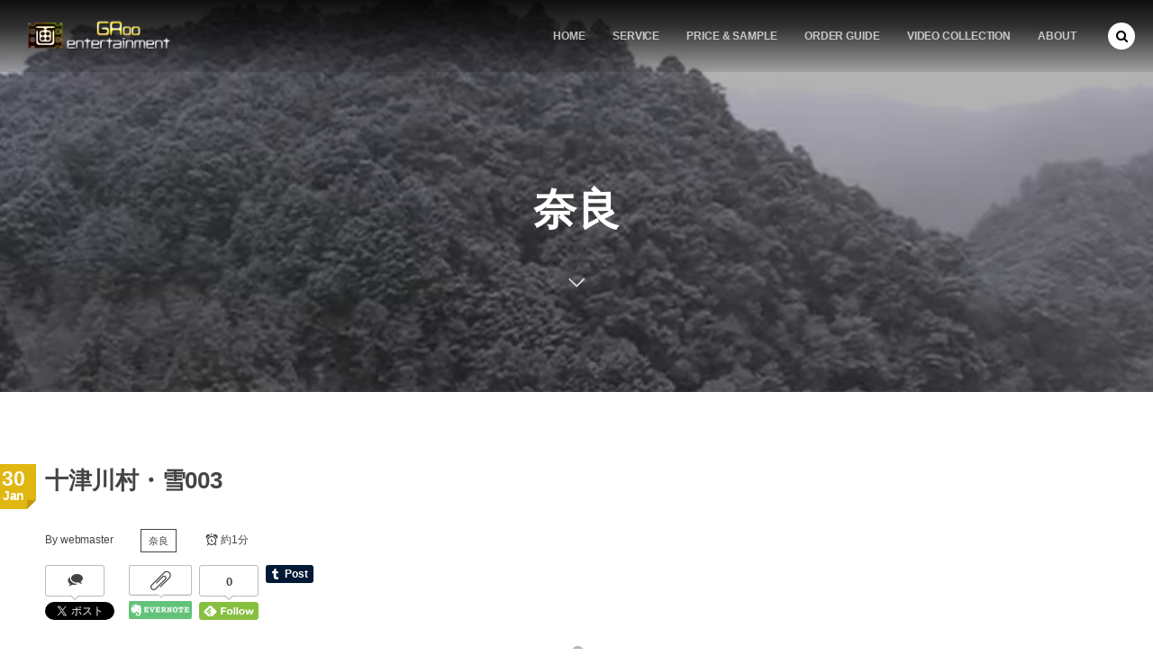

--- FILE ---
content_type: text/html; charset=UTF-8
request_url: https://gaoo.jp/2017/01/30/post-1022/
body_size: 14701
content:
<!DOCTYPE html><html lang="ja"><head prefix="og: http://ogp.me/ns# fb: http://ogp.me/ns/fb# article: http://ogp.me/ns/article#"><meta charset="utf-8" /><meta name="viewport" content="width=device-width,initial-scale=1,minimum-scale=1,user-scalable=yes" /><meta property="og:title" content="十津川村・雪003" /><meta property="og:type" content="article" /><meta property="og:url" content="https://gaoo.jp/2017/01/30/post-1022/" /><meta property="og:image" content="https://gaoo.jp/wp-content/uploads/2017/01/t_snow3_thumb7.jpg" /><meta property="og:image:width" content="854" /><meta property="og:image:height" content="480" /><meta property="og:description" content="" /><meta property="og:site_name" content="動画撮影からビデオ編集まで映像制作なら大阪の画王エンターテイメントにお任せ下さい！京都・神戸・滋賀・奈良・和歌山をカバーしています" /><link rel="canonical" href="https://gaoo.jp/2017/01/30/post-1022/" /><meta name='robots' content='index, follow, max-image-preview:large, max-snippet:-1, max-video-preview:-1' /><link rel="dns-prefetch" href="//connect.facebook.net" /><link rel="dns-prefetch" href="//secure.gravatar.com" /><link rel="dns-prefetch" href="//api.pinterest.com" /><link rel="dns-prefetch" href="//jsoon.digitiminimi.com" /><link rel="dns-prefetch" href="//b.hatena.ne.jp" /><link rel="dns-prefetch" href="//platform.twitter.com" /><meta http-equiv="Last-Modified" content="Mon, 30 Jan 2017 00:35:18 +0900" /><link rel="pingback" href="https://gaoo.jp/xmlrpc.php" /><title>十津川村・雪003 - 動画撮影からビデオ編集まで映像制作なら大阪の画王エンターテイメントにお任せ下さい！京都・神戸・滋賀・奈良・和歌山をカバーしています</title><link rel="canonical" href="https://gaoo.jp/2017/01/30/post-1022/" /><meta property="og:locale" content="ja_JP" /><meta property="og:type" content="article" /><meta property="og:title" content="十津川村・雪003 - 動画撮影からビデオ編集まで映像制作なら大阪の画王エンターテイメントにお任せ下さい！京都・神戸・滋賀・奈良・和歌山をカバーしています" /><meta property="og:url" content="https://gaoo.jp/2017/01/30/post-1022/" /><meta property="og:site_name" content="動画撮影からビデオ編集まで映像制作なら大阪の画王エンターテイメントにお任せ下さい！京都・神戸・滋賀・奈良・和歌山をカバーしています" /><meta property="article:published_time" content="2017-01-29T15:35:18+00:00" /><meta property="og:image" content="https://gaoo.jp/wp-content/uploads/2017/01/t_snow3_thumb7.jpg" /><meta property="og:image:width" content="854" /><meta property="og:image:height" content="480" /><meta property="og:image:type" content="image/jpeg" /><meta name="author" content="webmaster" /><meta name="twitter:card" content="summary_large_image" /><meta name="twitter:label1" content="執筆者" /><meta name="twitter:data1" content="webmaster" /> <script type="application/ld+json" class="yoast-schema-graph">{"@context":"https://schema.org","@graph":[{"@type":"WebPage","@id":"https://gaoo.jp/2017/01/30/post-1022/","url":"https://gaoo.jp/2017/01/30/post-1022/","name":"十津川村・雪003 - 動画撮影からビデオ編集まで映像制作なら大阪の画王エンターテイメントにお任せ下さい！京都・神戸・滋賀・奈良・和歌山をカバーしています","isPartOf":{"@id":"https://gaoo.jp/#website"},"primaryImageOfPage":{"@id":"https://gaoo.jp/2017/01/30/post-1022/#primaryimage"},"image":{"@id":"https://gaoo.jp/2017/01/30/post-1022/#primaryimage"},"thumbnailUrl":"https://gaoo.jp/wp-content/uploads/2017/01/t_snow3_thumb7.jpg","datePublished":"2017-01-29T15:35:18+00:00","dateModified":"2017-01-29T15:35:18+00:00","author":{"@id":"https://gaoo.jp/#/schema/person/05e27d1b00c18fed42eb9ea1d6094260"},"breadcrumb":{"@id":"https://gaoo.jp/2017/01/30/post-1022/#breadcrumb"},"inLanguage":"ja","potentialAction":[{"@type":"ReadAction","target":["https://gaoo.jp/2017/01/30/post-1022/"]}]},{"@type":"ImageObject","inLanguage":"ja","@id":"https://gaoo.jp/2017/01/30/post-1022/#primaryimage","url":"https://gaoo.jp/wp-content/uploads/2017/01/t_snow3_thumb7.jpg","contentUrl":"https://gaoo.jp/wp-content/uploads/2017/01/t_snow3_thumb7.jpg","width":854,"height":480},{"@type":"BreadcrumbList","@id":"https://gaoo.jp/2017/01/30/post-1022/#breadcrumb","itemListElement":[{"@type":"ListItem","position":1,"name":"ホーム","item":"https://gaoo.jp/"},{"@type":"ListItem","position":2,"name":"十津川村・雪003"}]},{"@type":"WebSite","@id":"https://gaoo.jp/#website","url":"https://gaoo.jp/","name":"動画撮影からビデオ編集まで映像制作なら大阪の画王エンターテイメントにお任せ下さい！京都・神戸・滋賀・奈良・和歌山をカバーしています","description":"画王エンターテイメントはディレクションをメインに企画・撮影・編集・音響デザインまでワンストップで担い低価格と高品質を両立。早くて安くて上手いモノ作りをしています。広告動画やMV、企業セミナー、ウェディングムービー等に対応しています。お見積りは無料です。","potentialAction":[{"@type":"SearchAction","target":{"@type":"EntryPoint","urlTemplate":"https://gaoo.jp/?s={search_term_string}"},"query-input":"required name=search_term_string"}],"inLanguage":"ja"},{"@type":"Person","@id":"https://gaoo.jp/#/schema/person/05e27d1b00c18fed42eb9ea1d6094260","name":"webmaster","image":{"@type":"ImageObject","inLanguage":"ja","@id":"https://gaoo.jp/#/schema/person/image/","url":"https://secure.gravatar.com/avatar/13cd7e78ea14655a3e6471cd9100289ac4eeb3fe01b1daaab02f9a37db456597?s=96&d=mm&r=g","contentUrl":"https://secure.gravatar.com/avatar/13cd7e78ea14655a3e6471cd9100289ac4eeb3fe01b1daaab02f9a37db456597?s=96&d=mm&r=g","caption":"webmaster"},"url":"https://gaoo.jp/author/webmaster/"}]}</script> <link rel='dns-prefetch' href='//webfonts.sakura.ne.jp' /><link rel='dns-prefetch' href='//ajax.googleapis.com' /><link rel="alternate" type="application/rss+xml" title="動画撮影からビデオ編集まで映像制作なら大阪の画王エンターテイメントにお任せ下さい！京都・神戸・滋賀・奈良・和歌山をカバーしています &raquo; フィード" href="https://gaoo.jp/feed/" /><link rel="alternate" type="application/rss+xml" title="動画撮影からビデオ編集まで映像制作なら大阪の画王エンターテイメントにお任せ下さい！京都・神戸・滋賀・奈良・和歌山をカバーしています &raquo; コメントフィード" href="https://gaoo.jp/comments/feed/" /><link rel="alternate" type="application/rss+xml" title="動画撮影からビデオ編集まで映像制作なら大阪の画王エンターテイメントにお任せ下さい！京都・神戸・滋賀・奈良・和歌山をカバーしています &raquo; 十津川村・雪003 のコメントのフィード" href="https://gaoo.jp/2017/01/30/post-1022/feed/" /><link rel="alternate" title="oEmbed (JSON)" type="application/json+oembed" href="https://gaoo.jp/wp-json/oembed/1.0/embed?url=https%3A%2F%2Fgaoo.jp%2F2017%2F01%2F30%2Fpost-1022%2F" /><link rel="alternate" title="oEmbed (XML)" type="text/xml+oembed" href="https://gaoo.jp/wp-json/oembed/1.0/embed?url=https%3A%2F%2Fgaoo.jp%2F2017%2F01%2F30%2Fpost-1022%2F&#038;format=xml" /><style id='wp-img-auto-sizes-contain-inline-css' type='text/css'>img:is([sizes=auto i],[sizes^="auto," i]){contain-intrinsic-size:3000px 1500px}
/*# sourceURL=wp-img-auto-sizes-contain-inline-css */</style><link rel='stylesheet' id='colorbox-css' href='https://gaoo.jp/wp-content/cache/autoptimize/autoptimize_single_11a7c658b315539f503e17ea8482c77c.php?ver=6.9' type='text/css' media='all' /><style id='wp-emoji-styles-inline-css' type='text/css'>img.wp-smiley, img.emoji {
		display: inline !important;
		border: none !important;
		box-shadow: none !important;
		height: 1em !important;
		width: 1em !important;
		margin: 0 0.07em !important;
		vertical-align: -0.1em !important;
		background: none !important;
		padding: 0 !important;
	}
/*# sourceURL=wp-emoji-styles-inline-css */</style><style id='wp-block-library-inline-css' type='text/css'>:root{--wp-block-synced-color:#7a00df;--wp-block-synced-color--rgb:122,0,223;--wp-bound-block-color:var(--wp-block-synced-color);--wp-editor-canvas-background:#ddd;--wp-admin-theme-color:#007cba;--wp-admin-theme-color--rgb:0,124,186;--wp-admin-theme-color-darker-10:#006ba1;--wp-admin-theme-color-darker-10--rgb:0,107,160.5;--wp-admin-theme-color-darker-20:#005a87;--wp-admin-theme-color-darker-20--rgb:0,90,135;--wp-admin-border-width-focus:2px}@media (min-resolution:192dpi){:root{--wp-admin-border-width-focus:1.5px}}.wp-element-button{cursor:pointer}:root .has-very-light-gray-background-color{background-color:#eee}:root .has-very-dark-gray-background-color{background-color:#313131}:root .has-very-light-gray-color{color:#eee}:root .has-very-dark-gray-color{color:#313131}:root .has-vivid-green-cyan-to-vivid-cyan-blue-gradient-background{background:linear-gradient(135deg,#00d084,#0693e3)}:root .has-purple-crush-gradient-background{background:linear-gradient(135deg,#34e2e4,#4721fb 50%,#ab1dfe)}:root .has-hazy-dawn-gradient-background{background:linear-gradient(135deg,#faaca8,#dad0ec)}:root .has-subdued-olive-gradient-background{background:linear-gradient(135deg,#fafae1,#67a671)}:root .has-atomic-cream-gradient-background{background:linear-gradient(135deg,#fdd79a,#004a59)}:root .has-nightshade-gradient-background{background:linear-gradient(135deg,#330968,#31cdcf)}:root .has-midnight-gradient-background{background:linear-gradient(135deg,#020381,#2874fc)}:root{--wp--preset--font-size--normal:16px;--wp--preset--font-size--huge:42px}.has-regular-font-size{font-size:1em}.has-larger-font-size{font-size:2.625em}.has-normal-font-size{font-size:var(--wp--preset--font-size--normal)}.has-huge-font-size{font-size:var(--wp--preset--font-size--huge)}.has-text-align-center{text-align:center}.has-text-align-left{text-align:left}.has-text-align-right{text-align:right}.has-fit-text{white-space:nowrap!important}#end-resizable-editor-section{display:none}.aligncenter{clear:both}.items-justified-left{justify-content:flex-start}.items-justified-center{justify-content:center}.items-justified-right{justify-content:flex-end}.items-justified-space-between{justify-content:space-between}.screen-reader-text{border:0;clip-path:inset(50%);height:1px;margin:-1px;overflow:hidden;padding:0;position:absolute;width:1px;word-wrap:normal!important}.screen-reader-text:focus{background-color:#ddd;clip-path:none;color:#444;display:block;font-size:1em;height:auto;left:5px;line-height:normal;padding:15px 23px 14px;text-decoration:none;top:5px;width:auto;z-index:100000}html :where(.has-border-color){border-style:solid}html :where([style*=border-top-color]){border-top-style:solid}html :where([style*=border-right-color]){border-right-style:solid}html :where([style*=border-bottom-color]){border-bottom-style:solid}html :where([style*=border-left-color]){border-left-style:solid}html :where([style*=border-width]){border-style:solid}html :where([style*=border-top-width]){border-top-style:solid}html :where([style*=border-right-width]){border-right-style:solid}html :where([style*=border-bottom-width]){border-bottom-style:solid}html :where([style*=border-left-width]){border-left-style:solid}html :where(img[class*=wp-image-]){height:auto;max-width:100%}:where(figure){margin:0 0 1em}html :where(.is-position-sticky){--wp-admin--admin-bar--position-offset:var(--wp-admin--admin-bar--height,0px)}@media screen and (max-width:600px){html :where(.is-position-sticky){--wp-admin--admin-bar--position-offset:0px}}

/*# sourceURL=wp-block-library-inline-css */</style><style id='global-styles-inline-css' type='text/css'>:root{--wp--preset--aspect-ratio--square: 1;--wp--preset--aspect-ratio--4-3: 4/3;--wp--preset--aspect-ratio--3-4: 3/4;--wp--preset--aspect-ratio--3-2: 3/2;--wp--preset--aspect-ratio--2-3: 2/3;--wp--preset--aspect-ratio--16-9: 16/9;--wp--preset--aspect-ratio--9-16: 9/16;--wp--preset--color--black: #000000;--wp--preset--color--cyan-bluish-gray: #abb8c3;--wp--preset--color--white: #ffffff;--wp--preset--color--pale-pink: #f78da7;--wp--preset--color--vivid-red: #cf2e2e;--wp--preset--color--luminous-vivid-orange: #ff6900;--wp--preset--color--luminous-vivid-amber: #fcb900;--wp--preset--color--light-green-cyan: #7bdcb5;--wp--preset--color--vivid-green-cyan: #00d084;--wp--preset--color--pale-cyan-blue: #8ed1fc;--wp--preset--color--vivid-cyan-blue: #0693e3;--wp--preset--color--vivid-purple: #9b51e0;--wp--preset--gradient--vivid-cyan-blue-to-vivid-purple: linear-gradient(135deg,rgb(6,147,227) 0%,rgb(155,81,224) 100%);--wp--preset--gradient--light-green-cyan-to-vivid-green-cyan: linear-gradient(135deg,rgb(122,220,180) 0%,rgb(0,208,130) 100%);--wp--preset--gradient--luminous-vivid-amber-to-luminous-vivid-orange: linear-gradient(135deg,rgb(252,185,0) 0%,rgb(255,105,0) 100%);--wp--preset--gradient--luminous-vivid-orange-to-vivid-red: linear-gradient(135deg,rgb(255,105,0) 0%,rgb(207,46,46) 100%);--wp--preset--gradient--very-light-gray-to-cyan-bluish-gray: linear-gradient(135deg,rgb(238,238,238) 0%,rgb(169,184,195) 100%);--wp--preset--gradient--cool-to-warm-spectrum: linear-gradient(135deg,rgb(74,234,220) 0%,rgb(151,120,209) 20%,rgb(207,42,186) 40%,rgb(238,44,130) 60%,rgb(251,105,98) 80%,rgb(254,248,76) 100%);--wp--preset--gradient--blush-light-purple: linear-gradient(135deg,rgb(255,206,236) 0%,rgb(152,150,240) 100%);--wp--preset--gradient--blush-bordeaux: linear-gradient(135deg,rgb(254,205,165) 0%,rgb(254,45,45) 50%,rgb(107,0,62) 100%);--wp--preset--gradient--luminous-dusk: linear-gradient(135deg,rgb(255,203,112) 0%,rgb(199,81,192) 50%,rgb(65,88,208) 100%);--wp--preset--gradient--pale-ocean: linear-gradient(135deg,rgb(255,245,203) 0%,rgb(182,227,212) 50%,rgb(51,167,181) 100%);--wp--preset--gradient--electric-grass: linear-gradient(135deg,rgb(202,248,128) 0%,rgb(113,206,126) 100%);--wp--preset--gradient--midnight: linear-gradient(135deg,rgb(2,3,129) 0%,rgb(40,116,252) 100%);--wp--preset--font-size--small: 13px;--wp--preset--font-size--medium: 20px;--wp--preset--font-size--large: 36px;--wp--preset--font-size--x-large: 42px;--wp--preset--spacing--20: 0.44rem;--wp--preset--spacing--30: 0.67rem;--wp--preset--spacing--40: 1rem;--wp--preset--spacing--50: 1.5rem;--wp--preset--spacing--60: 2.25rem;--wp--preset--spacing--70: 3.38rem;--wp--preset--spacing--80: 5.06rem;--wp--preset--shadow--natural: 6px 6px 9px rgba(0, 0, 0, 0.2);--wp--preset--shadow--deep: 12px 12px 50px rgba(0, 0, 0, 0.4);--wp--preset--shadow--sharp: 6px 6px 0px rgba(0, 0, 0, 0.2);--wp--preset--shadow--outlined: 6px 6px 0px -3px rgb(255, 255, 255), 6px 6px rgb(0, 0, 0);--wp--preset--shadow--crisp: 6px 6px 0px rgb(0, 0, 0);}:where(.is-layout-flex){gap: 0.5em;}:where(.is-layout-grid){gap: 0.5em;}body .is-layout-flex{display: flex;}.is-layout-flex{flex-wrap: wrap;align-items: center;}.is-layout-flex > :is(*, div){margin: 0;}body .is-layout-grid{display: grid;}.is-layout-grid > :is(*, div){margin: 0;}:where(.wp-block-columns.is-layout-flex){gap: 2em;}:where(.wp-block-columns.is-layout-grid){gap: 2em;}:where(.wp-block-post-template.is-layout-flex){gap: 1.25em;}:where(.wp-block-post-template.is-layout-grid){gap: 1.25em;}.has-black-color{color: var(--wp--preset--color--black) !important;}.has-cyan-bluish-gray-color{color: var(--wp--preset--color--cyan-bluish-gray) !important;}.has-white-color{color: var(--wp--preset--color--white) !important;}.has-pale-pink-color{color: var(--wp--preset--color--pale-pink) !important;}.has-vivid-red-color{color: var(--wp--preset--color--vivid-red) !important;}.has-luminous-vivid-orange-color{color: var(--wp--preset--color--luminous-vivid-orange) !important;}.has-luminous-vivid-amber-color{color: var(--wp--preset--color--luminous-vivid-amber) !important;}.has-light-green-cyan-color{color: var(--wp--preset--color--light-green-cyan) !important;}.has-vivid-green-cyan-color{color: var(--wp--preset--color--vivid-green-cyan) !important;}.has-pale-cyan-blue-color{color: var(--wp--preset--color--pale-cyan-blue) !important;}.has-vivid-cyan-blue-color{color: var(--wp--preset--color--vivid-cyan-blue) !important;}.has-vivid-purple-color{color: var(--wp--preset--color--vivid-purple) !important;}.has-black-background-color{background-color: var(--wp--preset--color--black) !important;}.has-cyan-bluish-gray-background-color{background-color: var(--wp--preset--color--cyan-bluish-gray) !important;}.has-white-background-color{background-color: var(--wp--preset--color--white) !important;}.has-pale-pink-background-color{background-color: var(--wp--preset--color--pale-pink) !important;}.has-vivid-red-background-color{background-color: var(--wp--preset--color--vivid-red) !important;}.has-luminous-vivid-orange-background-color{background-color: var(--wp--preset--color--luminous-vivid-orange) !important;}.has-luminous-vivid-amber-background-color{background-color: var(--wp--preset--color--luminous-vivid-amber) !important;}.has-light-green-cyan-background-color{background-color: var(--wp--preset--color--light-green-cyan) !important;}.has-vivid-green-cyan-background-color{background-color: var(--wp--preset--color--vivid-green-cyan) !important;}.has-pale-cyan-blue-background-color{background-color: var(--wp--preset--color--pale-cyan-blue) !important;}.has-vivid-cyan-blue-background-color{background-color: var(--wp--preset--color--vivid-cyan-blue) !important;}.has-vivid-purple-background-color{background-color: var(--wp--preset--color--vivid-purple) !important;}.has-black-border-color{border-color: var(--wp--preset--color--black) !important;}.has-cyan-bluish-gray-border-color{border-color: var(--wp--preset--color--cyan-bluish-gray) !important;}.has-white-border-color{border-color: var(--wp--preset--color--white) !important;}.has-pale-pink-border-color{border-color: var(--wp--preset--color--pale-pink) !important;}.has-vivid-red-border-color{border-color: var(--wp--preset--color--vivid-red) !important;}.has-luminous-vivid-orange-border-color{border-color: var(--wp--preset--color--luminous-vivid-orange) !important;}.has-luminous-vivid-amber-border-color{border-color: var(--wp--preset--color--luminous-vivid-amber) !important;}.has-light-green-cyan-border-color{border-color: var(--wp--preset--color--light-green-cyan) !important;}.has-vivid-green-cyan-border-color{border-color: var(--wp--preset--color--vivid-green-cyan) !important;}.has-pale-cyan-blue-border-color{border-color: var(--wp--preset--color--pale-cyan-blue) !important;}.has-vivid-cyan-blue-border-color{border-color: var(--wp--preset--color--vivid-cyan-blue) !important;}.has-vivid-purple-border-color{border-color: var(--wp--preset--color--vivid-purple) !important;}.has-vivid-cyan-blue-to-vivid-purple-gradient-background{background: var(--wp--preset--gradient--vivid-cyan-blue-to-vivid-purple) !important;}.has-light-green-cyan-to-vivid-green-cyan-gradient-background{background: var(--wp--preset--gradient--light-green-cyan-to-vivid-green-cyan) !important;}.has-luminous-vivid-amber-to-luminous-vivid-orange-gradient-background{background: var(--wp--preset--gradient--luminous-vivid-amber-to-luminous-vivid-orange) !important;}.has-luminous-vivid-orange-to-vivid-red-gradient-background{background: var(--wp--preset--gradient--luminous-vivid-orange-to-vivid-red) !important;}.has-very-light-gray-to-cyan-bluish-gray-gradient-background{background: var(--wp--preset--gradient--very-light-gray-to-cyan-bluish-gray) !important;}.has-cool-to-warm-spectrum-gradient-background{background: var(--wp--preset--gradient--cool-to-warm-spectrum) !important;}.has-blush-light-purple-gradient-background{background: var(--wp--preset--gradient--blush-light-purple) !important;}.has-blush-bordeaux-gradient-background{background: var(--wp--preset--gradient--blush-bordeaux) !important;}.has-luminous-dusk-gradient-background{background: var(--wp--preset--gradient--luminous-dusk) !important;}.has-pale-ocean-gradient-background{background: var(--wp--preset--gradient--pale-ocean) !important;}.has-electric-grass-gradient-background{background: var(--wp--preset--gradient--electric-grass) !important;}.has-midnight-gradient-background{background: var(--wp--preset--gradient--midnight) !important;}.has-small-font-size{font-size: var(--wp--preset--font-size--small) !important;}.has-medium-font-size{font-size: var(--wp--preset--font-size--medium) !important;}.has-large-font-size{font-size: var(--wp--preset--font-size--large) !important;}.has-x-large-font-size{font-size: var(--wp--preset--font-size--x-large) !important;}
/*# sourceURL=global-styles-inline-css */</style><style id='classic-theme-styles-inline-css' type='text/css'>/*! This file is auto-generated */
.wp-block-button__link{color:#fff;background-color:#32373c;border-radius:9999px;box-shadow:none;text-decoration:none;padding:calc(.667em + 2px) calc(1.333em + 2px);font-size:1.125em}.wp-block-file__button{background:#32373c;color:#fff;text-decoration:none}
/*# sourceURL=/wp-includes/css/classic-themes.min.css */</style><link rel='stylesheet' id='contact-form-7-css' href='https://gaoo.jp/wp-content/cache/autoptimize/autoptimize_single_64ac31699f5326cb3c76122498b76f66.php?ver=6.1.4' type='text/css' media='all' /><link rel='stylesheet' id='plyr-css-css' href='https://gaoo.jp/wp-content/cache/autoptimize/autoptimize_single_dfbcd0ce22028c5ebc58a3ebfc8f265d.php?ver=6.9' type='text/css' media='all' /><link rel='stylesheet' id='dp-wp-block-library-css' href='https://gaoo.jp/wp-content/cache/autoptimize/autoptimize_single_f062b2f4f4b4f897d3febd80d9e2a443.php?ver=2.2.6.2' type='text/css' media='all' /><link rel='stylesheet' id='digipress-css' href='https://gaoo.jp/wp-content/cache/autoptimize/autoptimize_single_7e596f591aa029a3acaa7b66351d6579.php?ver=20220926105718' type='text/css' media='all' /><link rel='stylesheet' id='dp-shortcodes-css' href='https://gaoo.jp/wp-content/cache/autoptimize/autoptimize_single_f83b55210b2b97d22eb7c0b5639210e9.php?ver=20220926105753' type='text/css' media='all' /><link rel='stylesheet' id='wow-css' href='https://gaoo.jp/wp-content/cache/autoptimize/autoptimize_single_07398126d259b225feb0694d504c9ee0.php?ver=2.2.6.2' type='text/css' media='all' /><link rel='stylesheet' id='dp-visual-css' href='https://gaoo.jp/wp-content/cache/autoptimize/autoptimize_single_b140cb324b48acf6a49c186d0521024b.php?ver=20221003113637' type='text/css' media='all' /><link rel='stylesheet' id='video-js-css' href='https://gaoo.jp/wp-content/plugins/video-embed-thumbnail-generator/video-js/video-js.min.css?ver=7.17.0' type='text/css' media='all' /><link rel='stylesheet' id='video-js-kg-skin-css' href='https://gaoo.jp/wp-content/cache/autoptimize/autoptimize_single_83a8376ab52420c5ff211cc64b15a1f2.php?ver=4.10.3' type='text/css' media='all' /><link rel='stylesheet' id='kgvid_video_styles-css' href='https://gaoo.jp/wp-content/cache/autoptimize/autoptimize_single_981befe4b5b886a64b73d5dade86e79b.php?ver=4.10.3' type='text/css' media='all' /> <script src="https://ajax.googleapis.com/ajax/libs/jquery/3.6.0/jquery.min.js?ver=6.9" id="jquery-js"></script> <script defer src="//webfonts.sakura.ne.jp/js/sakurav3.js?fadein=0&amp;ver=3.1.4" id="typesquare_std-js"></script> <script defer src="https://gaoo.jp/wp-content/plugins/wp-colorbox/jquery.colorbox-min.js?ver=1.1.6" id="colorbox-js"></script> <script defer src="https://gaoo.jp/wp-content/cache/autoptimize/autoptimize_single_8c184d0a9ccdb5a32554bb4b4a65800b.php?ver=1.1.6" id="wp-colorbox-js"></script> <script defer id="plyr-js-js-extra" src="[data-uri]"></script> <script defer src="https://gaoo.jp/wp-content/cache/autoptimize/autoptimize_single_64bbe424a9d9329f40818d7728da9dd6.php?ver=6.9" id="plyr-js-js"></script> <link rel="https://api.w.org/" href="https://gaoo.jp/wp-json/" /><link rel="alternate" title="JSON" type="application/json" href="https://gaoo.jp/wp-json/wp/v2/posts/1022" /><link rel="EditURI" type="application/rsd+xml" title="RSD" href="https://gaoo.jp/xmlrpc.php?rsd" /><link rel='shortlink' href='https://gaoo.jp/?p=1022' /><link rel="icon" href="https://gaoo.jp/wp-content/uploads/2016/11/logo-150x150.png" sizes="32x32" /><link rel="icon" href="https://gaoo.jp/wp-content/uploads/2016/11/logo.png" sizes="192x192" /><link rel="apple-touch-icon" href="https://gaoo.jp/wp-content/uploads/2016/11/logo.png" /><meta name="msapplication-TileImage" content="https://gaoo.jp/wp-content/uploads/2016/11/logo.png" /> <script defer src="[data-uri]"></script><meta name="google-site-verification" content="LA4QgJIjGnY7xTaPi45xdLFjU0IbIw3xR-gEB_eI3xk" /><link rel="stylesheet" href="https://cdnjs.cloudflare.com/ajax/libs/bxslider/4.2.15/jquery.bxslider.min.css"> <script defer src="https://cdnjs.cloudflare.com/ajax/libs/bxslider/4.2.15/jquery.bxslider.min.js"></script> <script defer src="[data-uri]"></script></head><body class="wp-singular post-template-default single single-post postid-1022 single-format-video wp-theme-dp-macchiato main-body" data-ct-sns-cache="true" data-ct-sns-cache-time="86400000"><header id="header_container" class="header_container pc has_search"><div class="h_group"><h1 class="hd_title image no-cap wow fadeInDown"><a href="https://gaoo.jp/" title="動画撮影からビデオ編集まで映像制作なら大阪の画王エンターテイメントにお任せ下さい！京都・神戸・滋賀・奈良・和歌山をカバーしています"><img src="https://gaoo.jp/wp-content/uploads/digipress/macchiato/title/gaoo_mark.png" alt="動画撮影からビデオ編集まで映像制作なら大阪の画王エンターテイメントにお任せ下さい！京都・神戸・滋賀・奈良・和歌山をカバーしています" /></a></h1></div><div class="r_block"><nav id="global_menu_nav" class="global_menu_nav wow fadeInDown" data-wow-delay="0.3s"><ul id="global_menu_ul" class=""><li id="menu-item-222" class="menu-item menu-item-type-custom menu-item-object-custom menu-item-home"><a href="http://gaoo.jp" class="menu-link"><span class="menu-title">HOME</span><span class="gnav-bd"></span></a></li><li id="menu-item-11" class="menu-item menu-item-type-post_type menu-item-object-page menu-item-has-children"><a href="https://gaoo.jp/service/" class="menu-link"><span class="menu-title">SERVICE</span><span class="gnav-bd"></span></a><ul class="sub-menu"><li id="menu-item-518" class="menu-item menu-item-type-post_type menu-item-object-page"><a href="https://gaoo.jp/service/company_intro/" class="menu-link"><span class="menu-title">会社案内</span></a></li><li id="menu-item-523" class="menu-item menu-item-type-post_type menu-item-object-page"><a href="https://gaoo.jp/service/store_intro/" class="menu-link"><span class="menu-title">店舗紹介</span></a></li><li id="menu-item-520" class="menu-item menu-item-type-post_type menu-item-object-page"><a href="https://gaoo.jp/service/goods/" class="menu-link"><span class="menu-title">商品・サービス説明</span></a></li><li id="menu-item-519" class="menu-item menu-item-type-post_type menu-item-object-page"><a href="https://gaoo.jp/service/medical/" class="menu-link"><span class="menu-title">医療（診察・検査）</span></a></li><li id="menu-item-521" class="menu-item menu-item-type-post_type menu-item-object-page"><a href="https://gaoo.jp/service/school/" class="menu-link"><span class="menu-title">学校案内</span></a></li><li id="menu-item-513" class="menu-item menu-item-type-post_type menu-item-object-page"><a href="https://gaoo.jp/service/wedding/" class="menu-link"><span class="menu-title">ウェディング</span></a></li><li id="menu-item-516" class="menu-item menu-item-type-post_type menu-item-object-page"><a href="https://gaoo.jp/service/music_pv/" class="menu-link"><span class="menu-title">ミュージックPV</span></a></li><li id="menu-item-526" class="menu-item menu-item-type-post_type menu-item-object-page"><a href="https://gaoo.jp/service/area/" class="menu-link"><span class="menu-title">観光・地域おこし</span></a></li><li id="menu-item-527" class="menu-item menu-item-type-post_type menu-item-object-page"><a href="https://gaoo.jp/service/record_video/" class="menu-link"><span class="menu-title">記録ビデオ</span></a></li></ul></li><li id="menu-item-15" class="menu-item menu-item-type-post_type menu-item-object-page"><a href="https://gaoo.jp/price-sample/" class="menu-link"><span class="menu-title">PRICE &#038; SAMPLE</span><span class="gnav-bd"></span></a></li><li id="menu-item-18" class="menu-item menu-item-type-post_type menu-item-object-page"><a href="https://gaoo.jp/order-guide/" class="menu-link"><span class="menu-title">ORDER GUIDE</span><span class="gnav-bd"></span></a></li><li id="menu-item-21" class="menu-item menu-item-type-post_type menu-item-object-page"><a href="https://gaoo.jp/video-collection/" class="menu-link"><span class="menu-title">VIDEO COLLECTION</span><span class="gnav-bd"></span></a></li><li id="menu-item-24" class="menu-item menu-item-type-post_type menu-item-object-page"><a href="https://gaoo.jp/about/" class="menu-link"><span class="menu-title">ABOUT</span><span class="gnav-bd"></span></a></li></ul></nav></div><div id="expand_float_menu" class="expand_float_menu wow fadeInDown" data-wow-delay="0.3s"><i class="icon-menu"></i></div></header><div id="container" class="dp-container pc clearfix singular"><section class="ct-hd term-color23"><div class="plx_bg pl_img" style="--bg-image:url('//gaoo.jp/wp-content/uploads/2017/01/t_snow3_thumb7.jpg')" data-img-w="854" data-img-h="480"></div><div class="ct-whole"><h2 class="hd-title plx" data-sr="enter top move 20px reset"><span>奈良</span></h2><div class="title-desc plx" data-sr="enter bottom move 15px wait 0.2s reset"><i class="hd-arrow icon-down-open"></i></div></div></section><div class="content-wrap incontainer clearfix singular"><div id="content" class="content one-col"><article id="post-1022" class="single-article post-1022 post type-post status-publish format-video has-post-thumbnail category-cat_nara post_format-post-format-video"><header class="sb- one-col"><div class="meta meta-date wow fadeInLeft"><time datetime="2017-01-30T00:35:18+09:00" class="updated"><span class="date_day_double">30</span><span class="date_month_en">Jan</span></time></div><h1 class="entry-title single-title wow fadeInLeft"><span>十津川村・雪003</span></h1><div class="single_post_meta icon-dot"><div class="first_row clearfix"><div class="meta meta-author vcard"><span class="author-by">By </span><a href="https://gaoo.jp/author/webmaster/" rel="author" title="Show articles of this user." class="fn"><span class="name">webmaster</span></a></div><div class="meta meta-cat"><a href="https://gaoo.jp/category/cat_nara/" rel="tag" class="item-link term-color23">奈良</a></div><div class="meta time_for_reading icon-alarm">約1分</div></div><div class="post_meta_sns_btn top"><ul class="sns_btn_div sns_btn_box"><li class="sns_btn_twitter"><div class="arrow_box_feedly"><span class="icon-comments"></span></div><a href="https://twitter.com/share" class="twitter-share-button" data-lang="ja" data-url="https://gaoo.jp/2017/01/30/post-1022/" data-count="vertical">Tweet</a></li><li class="sns_btn_facebook"><div class="fb-like" data-href="https://gaoo.jp/2017/01/30/post-1022/" data-action="like" data-layout="box_count" data-show-faces="false" data-share="false"></div></li><li class="sns_btn_evernote"><a href="https://www.evernote.com/noteit.action?url=https://gaoo.jp/2017/01/30/post-1022/&title=%E5%8D%81%E6%B4%A5%E5%B7%9D%E6%9D%91%E3%83%BB%E9%9B%AA003" target="_blank"><img src="https://gaoo.jp/wp-content/themes/dp-macchiato/img/social/evernote-box.png" width="70" height="60" alt="Clip to Evernote" /></a></li><li class="sns_btn_feedly"><a href="https://feedly.com/i/subscription/feed/https%3A%2F%2Fgaoo.jp%2Ffeed%2F" class="feedly_button" target="_blank" title="Subscribe on feedly"><div class="arrow_box_feedly"><span class="feedly_count">0</span></div><img src="//s3.feedly.com/img/follows/feedly-follow-rectangle-flat-small_2x.png" alt="follow us in feedly" width="66" height="20"></a></li><li class="sns_btn_tumblr"><a href="https://www.tumblr.com/share" class="tumblr-share-button" title="Share on Tumblr"><span>Share on Tumblr</span></a></li></ul></div></div></header><div class="entry entry-content"><div id="kgvid_kgvid_0_wrapper" class="kgvid_wrapper"><div id="video_kgvid_0_div" class="fitvidsignore kgvid_videodiv" data-id="kgvid_0" data-kgvid_video_vars="{&quot;id&quot;:&quot;kgvid_0&quot;,&quot;attachment_id&quot;:868,&quot;player_type&quot;:&quot;Video.js v8&quot;,&quot;width&quot;:&quot;320&quot;,&quot;height&quot;:&quot;180&quot;,&quot;fullwidth&quot;:&quot;true&quot;,&quot;fixed_aspect&quot;:&quot;false&quot;,&quot;countable&quot;:true,&quot;count_views&quot;:&quot;quarters&quot;,&quot;start&quot;:&quot;&quot;,&quot;autoplay&quot;:&quot;false&quot;,&quot;pauseothervideos&quot;:&quot;true&quot;,&quot;set_volume&quot;:&quot;1&quot;,&quot;muted&quot;:&quot;false&quot;,&quot;meta&quot;:true,&quot;endofvideooverlay&quot;:&quot;&quot;,&quot;resize&quot;:&quot;true&quot;,&quot;auto_res&quot;:&quot;automatic&quot;,&quot;pixel_ratio&quot;:&quot;true&quot;,&quot;right_click&quot;:&quot;on&quot;,&quot;playback_rate&quot;:&quot;false&quot;,&quot;title&quot;:&quot;t_snow3&quot;,&quot;skip_buttons&quot;:[],&quot;nativecontrolsfortouch&quot;:&quot;false&quot;,&quot;locale&quot;:&quot;ja&quot;,&quot;enable_resolutions_plugin&quot;:false}" itemprop="video" itemscope itemtype="https://schema.org/VideoObject"><meta itemprop="thumbnailUrl" content="https://gaoo.jp/wp-content/uploads/2017/01/t_snow3_thumb7.jpg"><meta itemprop="embedUrl" content="https://gaoo.jp/?attachment_id=868&#038;videopack%5Benable%5D=true"><meta itemprop="contentUrl" content="https://gaoo.jp/wp-content/uploads/2017/01/t_snow3.mp4"><meta itemprop="name" content="t_snow3"><meta itemprop="description" content="Video"><meta itemprop="uploadDate" content="2017-01-29T14:34:13+09:00"><video id="video_kgvid_0" playsinline controls preload="metadata" poster="https://gaoo.jp/wp-content/uploads/2017/01/t_snow3_thumb7.jpg" width="320" height="180" class="fitvidsignore video-js kg-video-js-skin"> <source src="https://gaoo.jp/wp-content/uploads/2017/01/t_snow3.mp4?id=0" type="video/mp4" data-res="480p"></video></div><div style="display:none" id="video_kgvid_0_meta" class="kgvid_video_meta kgvid_video_meta_hover "> <span class='kgvid_meta_icons'></span> <span id='video_kgvid_0_title' class='kgvid_title'>t_snow3</span></div></div></div><footer class="single_post_meta bottom icon-dot"><div class="post_meta_sns_btn top"><ul class="sns_btn_div sns_btn_box"><li class="sns_btn_twitter"><div class="arrow_box_feedly"><span class="icon-comments"></span></div><a href="https://twitter.com/share" class="twitter-share-button" data-lang="ja" data-url="https://gaoo.jp/2017/01/30/post-1022/" data-count="vertical">Tweet</a></li><li class="sns_btn_facebook"><div class="fb-like" data-href="https://gaoo.jp/2017/01/30/post-1022/" data-action="like" data-layout="box_count" data-show-faces="false" data-share="false"></div></li><li class="sns_btn_evernote"><a href="https://www.evernote.com/noteit.action?url=https://gaoo.jp/2017/01/30/post-1022/&title=%E5%8D%81%E6%B4%A5%E5%B7%9D%E6%9D%91%E3%83%BB%E9%9B%AA003" target="_blank"><img src="https://gaoo.jp/wp-content/themes/dp-macchiato/img/social/evernote-box.png" width="70" height="60" alt="Clip to Evernote" /></a></li><li class="sns_btn_feedly"><a href="https://feedly.com/i/subscription/feed/https%3A%2F%2Fgaoo.jp%2Ffeed%2F" class="feedly_button" target="_blank" title="Subscribe on feedly"><div class="arrow_box_feedly"><span class="feedly_count">0</span></div><img src="//s3.feedly.com/img/follows/feedly-follow-rectangle-flat-small_2x.png" alt="follow us in feedly" width="66" height="20"></a></li><li class="sns_btn_tumblr"><a href="https://www.tumblr.com/share" class="tumblr-share-button" title="Share on Tumblr"><span>Share on Tumblr</span></a></li></ul></div><div class="first_row"><div class="meta meta-cat"><a href="https://gaoo.jp/category/cat_nara/" rel="tag" class="item-link term-color23">奈良</a></div></div><div class="second_row"><div class="meta meta-date"><time datetime="2017-01-30T00:35:18+09:00" class="published icon-clock eng"><span class="date_month_en_full">January</span> <span class="date_day">30</span>, <span class="date_year">2017</span></time></div><div class="meta meta-author vcard"><span class="author-by">By </span><a href="https://gaoo.jp/author/webmaster/" rel="author" title="Show articles of this user." class="fn"><span class="name">webmaster</span></a></div><div class="meta meta-comment icon-comment"><a href="https://gaoo.jp/2017/01/30/post-1022/#respond" title="Comment on 十津川村・雪003">No comment</a></div><div class="meta leave-comment icon-edit"><a href="#respond">Leave a comment</a></div></div></footer><div itemscope itemtype="http://data-vocabulary.org/Person" class="author_info"><div class="author_col one  wow fadeInLeft"><a href="https://gaoo.jp/author/webmaster/" rel="author" class="author_img"><img alt='avatar' src='https://secure.gravatar.com/avatar/13cd7e78ea14655a3e6471cd9100289ac4eeb3fe01b1daaab02f9a37db456597?s=240&#038;d=mm&#038;r=g' srcset='https://secure.gravatar.com/avatar/13cd7e78ea14655a3e6471cd9100289ac4eeb3fe01b1daaab02f9a37db456597?s=480&#038;d=mm&#038;r=g 2x' class='avatar avatar-240 photo' height='240' width='240'  itemprop="photo" loading='lazy' decoding='async'/></a></div><div class="author_col two  wow fadeInRight"><div class="author_roles"><span itemprop="name" class="author_name">webmaster</span></div></div><div class="author_col three"></div><div class=" wow fadeInUp"></div><div class="dp_related_posts clearfix horizontal one-col"><h3 class="inside-title wow fadeInLeft"><span>RECENT POSTED</span></h3><ul><li class="clearfix wow fadeInUp"><div class="widget-post-thumb"><a href="https://gaoo.jp/2017/03/18/post-2893/" title="一目千本！ 奈良・吉野山の桜043" class="thumb-link"><figure class="post-thumb" style="background-image:url('https://gaoo.jp/wp-content/uploads/2017/03/PV_yoshinosakura043_thumb8.jpg');"></figure></a></div><div class="excerpt_div has_thumb"><div class="meta-date"><time datetime="2017-03-18T22:48:43+09:00"></time></div><h4 class="entry-title"><a href="https://gaoo.jp/2017/03/18/post-2893/" title="一目千本！ 奈良・吉野山の桜043" class="item-link">一目千本！ 奈良・吉野山の桜043</a></h4><div class="meta-cat"><a href="https://gaoo.jp/category/pickup3_2/" rel="tag" class="item-link term-color31">一目千本！ 奈良・吉野山の桜</a></div></div></li><li class="clearfix wow fadeInUp"><div class="widget-post-thumb"><a href="https://gaoo.jp/2017/03/18/post-2891/" title="一目千本！ 奈良・吉野山の桜042" class="thumb-link"><figure class="post-thumb" style="background-image:url('https://gaoo.jp/wp-content/uploads/2017/03/PV_yoshinosakura042_thumb8.jpg');"></figure></a></div><div class="excerpt_div has_thumb"><div class="meta-date"><time datetime="2017-03-18T22:47:13+09:00"></time></div><h4 class="entry-title"><a href="https://gaoo.jp/2017/03/18/post-2891/" title="一目千本！ 奈良・吉野山の桜042" class="item-link">一目千本！ 奈良・吉野山の桜042</a></h4><div class="meta-cat"><a href="https://gaoo.jp/category/pickup3_2/" rel="tag" class="item-link term-color31">一目千本！ 奈良・吉野山の桜</a></div></div></li><li class="clearfix wow fadeInUp"><div class="widget-post-thumb"><a href="https://gaoo.jp/2017/03/18/post-2889/" title="一目千本！ 奈良・吉野山の桜041" class="thumb-link"><figure class="post-thumb" style="background-image:url('https://gaoo.jp/wp-content/uploads/2017/03/PV_yoshinosakura041_thumb8.jpg');"></figure></a></div><div class="excerpt_div has_thumb"><div class="meta-date"><time datetime="2017-03-18T22:45:50+09:00"></time></div><h4 class="entry-title"><a href="https://gaoo.jp/2017/03/18/post-2889/" title="一目千本！ 奈良・吉野山の桜041" class="item-link">一目千本！ 奈良・吉野山の桜041</a></h4><div class="meta-cat"><a href="https://gaoo.jp/category/pickup3_2/" rel="tag" class="item-link term-color31">一目千本！ 奈良・吉野山の桜</a></div></div></li><li class="clearfix wow fadeInUp"><div class="widget-post-thumb"><a href="https://gaoo.jp/2017/03/18/post-2887/" title="一目千本！ 奈良・吉野山の桜040" class="thumb-link"><figure class="post-thumb" style="background-image:url('https://gaoo.jp/wp-content/uploads/2017/03/PV_yoshinosakura040_thumb8.jpg');"></figure></a></div><div class="excerpt_div has_thumb"><div class="meta-date"><time datetime="2017-03-18T22:44:29+09:00"></time></div><h4 class="entry-title"><a href="https://gaoo.jp/2017/03/18/post-2887/" title="一目千本！ 奈良・吉野山の桜040" class="item-link">一目千本！ 奈良・吉野山の桜040</a></h4><div class="meta-cat"><a href="https://gaoo.jp/category/pickup3_2/" rel="tag" class="item-link term-color31">一目千本！ 奈良・吉野山の桜</a></div></div></li><li class="clearfix wow fadeInUp"><div class="widget-post-thumb"><a href="https://gaoo.jp/2017/03/18/post-2885/" title="一目千本！ 奈良・吉野山の桜039" class="thumb-link"><figure class="post-thumb" style="background-image:url('https://gaoo.jp/wp-content/uploads/2017/03/PV_yoshinosakura039_thumb8.jpg');"></figure></a></div><div class="excerpt_div has_thumb"><div class="meta-date"><time datetime="2017-03-18T22:41:19+09:00"></time></div><h4 class="entry-title"><a href="https://gaoo.jp/2017/03/18/post-2885/" title="一目千本！ 奈良・吉野山の桜039" class="item-link">一目千本！ 奈良・吉野山の桜039</a></h4><div class="meta-cat"><a href="https://gaoo.jp/category/pickup3_2/" rel="tag" class="item-link term-color31">一目千本！ 奈良・吉野山の桜</a></div></div></li></ul><div class="more-entry-link"><a href="https://gaoo.jp/author/webmaster/" rel="author" title="Show articles of this user."><span>webmasterの記事一覧</span></a></div></div></div></article><aside class="dp_related_posts clearfix horizontal one-col has_thumb"><h3 class="inside-title wow fadeInLeft"><span>YOU MIGHT ALSO LIKE</span></h3><ul><li class="clearfix wow fadeInUp"><div class="widget-post-thumb"><a href="https://gaoo.jp/2017/03/18/post-2893/" class="thumb-link"><figure class="post-thumb" style="background-image:url('https://gaoo.jp/wp-content/uploads/2017/03/PV_yoshinosakura043_thumb8.jpg');"></figure></a></div><div class="excerpt_div has_thumb"><h4 class="entry-title"><a href="https://gaoo.jp/2017/03/18/post-2893/" class="item-link">一目千本！ 奈良・吉野山の桜043</a></h4><div class="meta-cat"><a href="https://gaoo.jp/category/pickup3_2/" rel="tag" class="item-link term-color31">一目千本！ 奈良・吉野山の桜</a></div></div></li><li class="clearfix wow fadeInUp"><div class="widget-post-thumb"><a href="https://gaoo.jp/2017/03/18/post-2891/" class="thumb-link"><figure class="post-thumb" style="background-image:url('https://gaoo.jp/wp-content/uploads/2017/03/PV_yoshinosakura042_thumb8.jpg');"></figure></a></div><div class="excerpt_div has_thumb"><h4 class="entry-title"><a href="https://gaoo.jp/2017/03/18/post-2891/" class="item-link">一目千本！ 奈良・吉野山の桜042</a></h4><div class="meta-cat"><a href="https://gaoo.jp/category/pickup3_2/" rel="tag" class="item-link term-color31">一目千本！ 奈良・吉野山の桜</a></div></div></li><li class="clearfix wow fadeInUp"><div class="widget-post-thumb"><a href="https://gaoo.jp/2017/03/18/post-2889/" class="thumb-link"><figure class="post-thumb" style="background-image:url('https://gaoo.jp/wp-content/uploads/2017/03/PV_yoshinosakura041_thumb8.jpg');"></figure></a></div><div class="excerpt_div has_thumb"><h4 class="entry-title"><a href="https://gaoo.jp/2017/03/18/post-2889/" class="item-link">一目千本！ 奈良・吉野山の桜041</a></h4><div class="meta-cat"><a href="https://gaoo.jp/category/pickup3_2/" rel="tag" class="item-link term-color31">一目千本！ 奈良・吉野山の桜</a></div></div></li><li class="clearfix wow fadeInUp"><div class="widget-post-thumb"><a href="https://gaoo.jp/2017/03/18/post-2887/" class="thumb-link"><figure class="post-thumb" style="background-image:url('https://gaoo.jp/wp-content/uploads/2017/03/PV_yoshinosakura040_thumb8.jpg');"></figure></a></div><div class="excerpt_div has_thumb"><h4 class="entry-title"><a href="https://gaoo.jp/2017/03/18/post-2887/" class="item-link">一目千本！ 奈良・吉野山の桜040</a></h4><div class="meta-cat"><a href="https://gaoo.jp/category/pickup3_2/" rel="tag" class="item-link term-color31">一目千本！ 奈良・吉野山の桜</a></div></div></li><li class="clearfix wow fadeInUp"><div class="widget-post-thumb"><a href="https://gaoo.jp/2017/03/18/post-2885/" class="thumb-link"><figure class="post-thumb" style="background-image:url('https://gaoo.jp/wp-content/uploads/2017/03/PV_yoshinosakura039_thumb8.jpg');"></figure></a></div><div class="excerpt_div has_thumb"><h4 class="entry-title"><a href="https://gaoo.jp/2017/03/18/post-2885/" class="item-link">一目千本！ 奈良・吉野山の桜039</a></h4><div class="meta-cat"><a href="https://gaoo.jp/category/pickup3_2/" rel="tag" class="item-link term-color31">一目千本！ 奈良・吉野山の桜</a></div></div></li></ul></aside><div class="single-nav  one-col"><ul class="clearfix"><li class="left"><a href="https://gaoo.jp/2017/01/30/post-1020/" title="十津川村・雪002" class="tooltip"><i class="icon-double-angle-left"></i>Prev</a></li><li class="right"><a href="https://gaoo.jp/2017/01/30/post-1024/" title="十津川村1" class="tooltip">Next<i class="icon-double-angle-right"></i></a></li></ul></div><section id="comments_area"><div id="respond" class="comment-respond"><h3 id="reply-title" class="comment-reply-title"><span>LEAVE A REPLY</span> <small><a rel="nofollow" id="cancel-comment-reply-link" href="/2017/01/30/post-1022/#respond" style="display:none;"><span>CANCEL REPLY</span></a></small></h3><form action="https://gaoo.jp/wp-comments-post.php" method="post" id="commentform" class="comment-form"><div class="comment-text-form-area"><label for="comment">Comment</label> <span class="required">*</span><div id="comment-comment"><textarea id="comment" name="comment" aria-required="true"></textarea></div></div><div class="user"><label for="author">Name</label> <span class="required">*</span><div id="comment-author"><input id="author" name="author" type="text" value="" size="30"1 /></div></div><div class="mail"><label for="email">E-mail</label> <span class="required">*</span> (公開されません)<div id="comment-email"><input id="email" name="email" type="email" value="" size="30"1 /></div></div><div class="globe"><label for="url">URL</label><div id="comment-url"><input id="url" name="url" type="url" value="" size="30" /></div></div><p class="comment-form-cookies-consent"><input id="wp-comment-cookies-consent" name="wp-comment-cookies-consent" type="checkbox" value="yes" /> <label for="wp-comment-cookies-consent">次回のコメントで使用するためブラウザーに自分の名前、メールアドレス、サイトを保存する。</label></p><p class="form-submit"><input name="submit" type="submit" id="submit" class="submit" value="SEND" /> <input type='hidden' name='comment_post_ID' value='1022' id='comment_post_ID' /> <input type='hidden' name='comment_parent' id='comment_parent' value='0' /></p></form></div></section></div></div><footer id="footer" class="clearfix"><div class="ft-container"><div class="ft-widget-content"><div class="widget-area one clearfix"></div></div><ul id="footer_menu_ul" class=" wow fadeInDown"><li id="menu-item-222" class="menu-item menu-item-type-custom menu-item-object-custom menu-item-home"><a href="http://gaoo.jp" class="menu-link"><span class="menu-title">HOME</span></a></li><li id="menu-item-11" class="menu-item menu-item-type-post_type menu-item-object-page menu-item-has-children"><a href="https://gaoo.jp/service/" class="menu-link"><span class="menu-title">SERVICE</span></a></li><li id="menu-item-15" class="menu-item menu-item-type-post_type menu-item-object-page"><a href="https://gaoo.jp/price-sample/" class="menu-link"><span class="menu-title">PRICE &#038; SAMPLE</span></a></li><li id="menu-item-18" class="menu-item menu-item-type-post_type menu-item-object-page"><a href="https://gaoo.jp/order-guide/" class="menu-link"><span class="menu-title">ORDER GUIDE</span></a></li><li id="menu-item-21" class="menu-item menu-item-type-post_type menu-item-object-page"><a href="https://gaoo.jp/video-collection/" class="menu-link"><span class="menu-title">VIDEO COLLECTION</span></a></li><li id="menu-item-24" class="menu-item menu-item-type-post_type menu-item-object-page"><a href="https://gaoo.jp/about/" class="menu-link"><span class="menu-title">ABOUT</span></a></li></ul><span id="gotop-ft">TOP</span><div class="copyright"><div class="inner">&copy; 2025 <a href="https://gaoo.jp/"><small>動画撮影からビデオ編集まで映像制作なら大阪の画王エンターテイメントにお任せ下さい！京都・神戸・滋賀・奈良・和歌山をカバーしています</small></a></div></div></div></footer></div><i id="gotop" class="icon-arrow-up-pop"></i><input type="checkbox" aria-hidden="true" id="search-modal-trigger" class="search-modal-trigger" /> <label for="search-modal-trigger" role="button" id="header-search" class="header-search wow fadeInDown" data-wow-delay="0.3s"><i class="modal-trigger icon-search"></i></label><div class="search-modal-window"><form role="search" method="get" class="search-form no-params" target="_top" action="https://gaoo.jp/"><div class="words-area"><label><span class="screen-reader-text">検索</span><input type="search" class="search-field" placeholder="キーワードを入力して検索" value="" name="s" title="検索" required /></label><button type="submit" class="search-btn"><i class="icon-search"></i></button></div></form></div><script defer src="[data-uri]"></script><script type="speculationrules">{"prefetch":[{"source":"document","where":{"and":[{"href_matches":"/*"},{"not":{"href_matches":["/wp-*.php","/wp-admin/*","/wp-content/uploads/*","/wp-content/*","/wp-content/plugins/*","/wp-content/themes/dp-macchiato/*","/*\\?(.+)"]}},{"not":{"selector_matches":"a[rel~=\"nofollow\"]"}},{"not":{"selector_matches":".no-prefetch, .no-prefetch a"}}]},"eagerness":"conservative"}]}</script> <script defer src="[data-uri]"></script><script src="https://gaoo.jp/wp-includes/js/dist/hooks.min.js?ver=dd5603f07f9220ed27f1" id="wp-hooks-js"></script> <script src="https://gaoo.jp/wp-includes/js/dist/i18n.min.js?ver=c26c3dc7bed366793375" id="wp-i18n-js"></script> <script defer id="wp-i18n-js-after" src="[data-uri]"></script> <script defer src="https://gaoo.jp/wp-content/cache/autoptimize/autoptimize_single_96e7dc3f0e8559e4a3f3ca40b17ab9c3.php?ver=6.1.4" id="swv-js"></script> <script defer id="contact-form-7-js-translations" src="[data-uri]"></script> <script defer id="contact-form-7-js-before" src="[data-uri]"></script> <script defer src="https://gaoo.jp/wp-content/cache/autoptimize/autoptimize_single_2912c657d0592cc532dff73d0d2ce7bb.php?ver=6.1.4" id="contact-form-7-js"></script> <script defer src="https://gaoo.jp/wp-content/plugins/shortcodes-for-digipress/inc/js/jquery/bjqs.min.js?ver=1.3.0.4" id="dp_sc_bjqs-js"></script> <script defer src="https://gaoo.jp/wp-content/plugins/shortcodes-for-digipress/inc/js/jquery/jquery.countTo.min.js?ver=1.3.0.4" id="dp_sc_count_to-js"></script> <script defer src="https://gaoo.jp/wp-content/plugins/shortcodes-for-digipress/inc/js/jquery/jquery.circle.progress.min.js?ver=1.3.0.4" id="dp_sc_circular_bar-js"></script> <script defer src="https://gaoo.jp/wp-content/plugins/shortcodes-for-digipress/inc/js/jquery/jquery.tablesorter.min.js?ver=1.3.0.4" id="dp_sc_tablesorter-js"></script> <script defer src="https://gaoo.jp/wp-content/plugins/shortcodes-for-digipress/inc/js/script.min.js?ver=1.3.0.4" id="dp_sc_plugin_js-js"></script> <script defer src="https://gaoo.jp/wp-content/themes/dp-macchiato/inc/js/wow.min.js?ver=2.2.6.2" id="wow-js"></script> <script defer src="https://gaoo.jp/wp-content/themes/dp-macchiato/inc/js/jquery/jquery.easing.min.js?ver=2.2.6.2" id="easing-js"></script> <script defer src="https://gaoo.jp/wp-includes/js/imagesloaded.min.js?ver=5.0.0" id="imagesloaded-js"></script> <script defer src="https://gaoo.jp/wp-content/themes/dp-macchiato/inc/js/jquery/jquery.masonry.min.js?ver=2.2.6.2" id="dp-masonry-js"></script> <script defer src="https://gaoo.jp/wp-content/themes/dp-macchiato/inc/js/jquery/jquery.fitvids.min.js?ver=2.2.6.2" id="fitvids-js"></script> <script defer src="https://gaoo.jp/wp-content/themes/dp-macchiato/inc/js/scrollReveal.min.js?ver=2.2.6.2" id="scrollReveal-js"></script> <script defer src="https://gaoo.jp/wp-content/themes/dp-macchiato/inc/js/jquery/jquery.sharecount.min.js?ver=2.2.6.2" id="sns-share-count-js"></script> <script defer src="https://gaoo.jp/wp-content/themes/dp-macchiato/inc/js/theme-import.min.js?ver=20220926105718" id="digipress-js"></script> <script defer src="https://gaoo.jp/wp-includes/js/comment-reply.min.js?ver=6.9" id="comment-reply-js" data-wp-strategy="async" fetchpriority="low"></script> <script defer src="https://gaoo.jp/wp-content/plugins/video-embed-thumbnail-generator/video-js/video.min.js?ver=7.17.0" id="video-js-js"></script> <script defer src="https://gaoo.jp/wp-content/cache/autoptimize/autoptimize_single_7311d5dcd6d502b8750b1e8bebd3f5c6.php?ver=7.17.0" id="videojs-l10n-js"></script> <script defer id="kgvid_video_embed-js-extra" src="[data-uri]"></script> <script defer src="https://gaoo.jp/wp-content/cache/autoptimize/autoptimize_single_a2efc2431b27f210fd94141f11d06c81.php?ver=4.10.3" id="kgvid_video_embed-js"></script> <script id="wp-emoji-settings" type="application/json">{"baseUrl":"https://s.w.org/images/core/emoji/17.0.2/72x72/","ext":".png","svgUrl":"https://s.w.org/images/core/emoji/17.0.2/svg/","svgExt":".svg","source":{"concatemoji":"https://gaoo.jp/wp-includes/js/wp-emoji-release.min.js?ver=6.9"}}</script> <script type="module">/*! This file is auto-generated */
const a=JSON.parse(document.getElementById("wp-emoji-settings").textContent),o=(window._wpemojiSettings=a,"wpEmojiSettingsSupports"),s=["flag","emoji"];function i(e){try{var t={supportTests:e,timestamp:(new Date).valueOf()};sessionStorage.setItem(o,JSON.stringify(t))}catch(e){}}function c(e,t,n){e.clearRect(0,0,e.canvas.width,e.canvas.height),e.fillText(t,0,0);t=new Uint32Array(e.getImageData(0,0,e.canvas.width,e.canvas.height).data);e.clearRect(0,0,e.canvas.width,e.canvas.height),e.fillText(n,0,0);const a=new Uint32Array(e.getImageData(0,0,e.canvas.width,e.canvas.height).data);return t.every((e,t)=>e===a[t])}function p(e,t){e.clearRect(0,0,e.canvas.width,e.canvas.height),e.fillText(t,0,0);var n=e.getImageData(16,16,1,1);for(let e=0;e<n.data.length;e++)if(0!==n.data[e])return!1;return!0}function u(e,t,n,a){switch(t){case"flag":return n(e,"\ud83c\udff3\ufe0f\u200d\u26a7\ufe0f","\ud83c\udff3\ufe0f\u200b\u26a7\ufe0f")?!1:!n(e,"\ud83c\udde8\ud83c\uddf6","\ud83c\udde8\u200b\ud83c\uddf6")&&!n(e,"\ud83c\udff4\udb40\udc67\udb40\udc62\udb40\udc65\udb40\udc6e\udb40\udc67\udb40\udc7f","\ud83c\udff4\u200b\udb40\udc67\u200b\udb40\udc62\u200b\udb40\udc65\u200b\udb40\udc6e\u200b\udb40\udc67\u200b\udb40\udc7f");case"emoji":return!a(e,"\ud83e\u1fac8")}return!1}function f(e,t,n,a){let r;const o=(r="undefined"!=typeof WorkerGlobalScope&&self instanceof WorkerGlobalScope?new OffscreenCanvas(300,150):document.createElement("canvas")).getContext("2d",{willReadFrequently:!0}),s=(o.textBaseline="top",o.font="600 32px Arial",{});return e.forEach(e=>{s[e]=t(o,e,n,a)}),s}function r(e){var t=document.createElement("script");t.src=e,t.defer=!0,document.head.appendChild(t)}a.supports={everything:!0,everythingExceptFlag:!0},new Promise(t=>{let n=function(){try{var e=JSON.parse(sessionStorage.getItem(o));if("object"==typeof e&&"number"==typeof e.timestamp&&(new Date).valueOf()<e.timestamp+604800&&"object"==typeof e.supportTests)return e.supportTests}catch(e){}return null}();if(!n){if("undefined"!=typeof Worker&&"undefined"!=typeof OffscreenCanvas&&"undefined"!=typeof URL&&URL.createObjectURL&&"undefined"!=typeof Blob)try{var e="postMessage("+f.toString()+"("+[JSON.stringify(s),u.toString(),c.toString(),p.toString()].join(",")+"));",a=new Blob([e],{type:"text/javascript"});const r=new Worker(URL.createObjectURL(a),{name:"wpTestEmojiSupports"});return void(r.onmessage=e=>{i(n=e.data),r.terminate(),t(n)})}catch(e){}i(n=f(s,u,c,p))}t(n)}).then(e=>{for(const n in e)a.supports[n]=e[n],a.supports.everything=a.supports.everything&&a.supports[n],"flag"!==n&&(a.supports.everythingExceptFlag=a.supports.everythingExceptFlag&&a.supports[n]);var t;a.supports.everythingExceptFlag=a.supports.everythingExceptFlag&&!a.supports.flag,a.supports.everything||((t=a.source||{}).concatemoji?r(t.concatemoji):t.wpemoji&&t.twemoji&&(r(t.twemoji),r(t.wpemoji)))});
//# sourceURL=https://gaoo.jp/wp-includes/js/wp-emoji-loader.min.js</script> <script>(function(i,s,o,g,r,a,m){i['GoogleAnalyticsObject']=r;i[r]=i[r]||function(){
  (i[r].q=i[r].q||[]).push(arguments)},i[r].l=1*new Date();a=s.createElement(o),
  m=s.getElementsByTagName(o)[0];a.async=1;a.src=g;m.parentNode.insertBefore(a,m)
  })(window,document,'script','https://www.google-analytics.com/analytics.js','ga');

  ga('create', 'UA-62588576-1', 'auto');
  ga('send', 'pageview');</script><script defer src="[data-uri]"></script><script defer id="tumblr-js" src="https://assets.tumblr.com/share-button.js"></script><div id="fb-root"></div><script async defer crossorigin="anonymous" src="https://connect.facebook.net/ja_JP/sdk.js#xfbml=1&version=v12.0&appId=&autoLogAppEvents=1"></script><script defer src="https://platform.twitter.com/widgets.js"></script></body></html>

--- FILE ---
content_type: text/css; charset=utf-8
request_url: https://gaoo.jp/wp-content/cache/autoptimize/autoptimize_single_f062b2f4f4b4f897d3febd80d9e2a443.php?ver=2.2.6.2
body_size: -63
content:
.alignfull{width:100vw;max-width:100%}.alignwide{width:100%;max-width:860px}

--- FILE ---
content_type: text/css; charset=utf-8
request_url: https://gaoo.jp/wp-content/cache/autoptimize/autoptimize_single_b140cb324b48acf6a49c186d0521024b.php?ver=20221003113637
body_size: 3428
content:
@charset "utf-8";:root{--header-menu-link-color:#fff;--header-menu-link-color-8p:rgba(255,255,255,.08);--header-menu-link-color-34p:rgba(255,255,255,.34);--header-menu-bg-color:#000;--base-font-color:#444;--base-font-color-8p:rgba(68,68,68,.08);--base-font-color-34p:rgba(68,68,68,.34);--container-bg-color:#fff;--primary-color:#e0b711}body{background-color:#fff}.entry,.widget-box .dp_text_widget,.widget-box .textwidget{font-size:14px}.mb-theme .entry,.mb-theme .widget-box .dp_text_widget,.mb-theme .widget-box .textwidget{font-size:14px}.dp-container .entry a,.dp-container .dp_text_widget a,.dp-container .textwidget a,#comment_section .commentlist a:hover{color:#e0b711}.dp-container .entry a:hover,.dp-container .dp_text_widget a:hover,.dp-container .textwidget a:hover,.fake-hover:hover{color:#ab8b0b}.single-date-top,.dp-container pre,.entry input[type=submit],.plane-label,input#submit{color:#fff;background-color:#e0b711}.hd_slideshow .bx-wrapper .bx-pager .bx-pager-item a{background-color:#fff;text-shadow:0 0 30px rgba(0,0,0,.38)}.hd_slideshow .bx-controls-direction a{color:#fff}.header-banner-inner,.header-banner-inner a,.header-banner-inner a:hover{color:#fff;text-shadow:0 0 30px rgba(0,0,0,.38)}.mb-theme .header-banner-inner,.mb-theme .header-banner-inner a,.mb-theme .header-banner-inner a:hover{color:#fff;text-shadow:0 0 15px rgba(0,0,0,.72)}#banner_caption:before,#banner_caption:after,.header-banner-inner .bx-viewport .slide .loop-cat:before,.header-banner-inner .bx-viewport .slide .loop-cat:after{background-color:#fff}.dp-container{color:#444;background-color:#fff}.dp-container a,.dp-container a:hover,.main-wrap a{color:#444}.content-wrap{background-color:#fff}.pace{background-color:#fff;border-color:#e0b711}.pace .pace-progress{background-color:#e0b711}.pace .pace-progress:after{color:rgba(68,68,68,.68)}.header_container.pc,.header_container.mb.fixed{color:#fff;background-color:#000;background:linear-gradient(to bottom,rgba(0,0,0,.92) 0%,rgba(0,0,0,.72) 38%,rgba(0,0,0,.1) 100%);filter:progid:DXImageTransform.Microsoft.gradient(startColorstr='#34'000000,endColorstr='#14'000000,GradientType=0)}.header_container.mb{border-color:#e0b711;color:#fff;background-color:#000}.header_container.pc:hover,.header_container.pc.scroll{background-color:rgba(0,0,0,.92)}.header_container a,#hd_tel a,#global_menu_ul a.menu-link:hover{color:#fff}.header_container a:hover{color:#f4f4f4}.hd_sns_links ul li a:before{background-color:#fff}#global_menu_ul .sub-menu{background-color:rgba(0,0,0,.92);box-shadow:0 1px 4px rgba(255,255,255,.7)}#global_menu_ul a.menu-link,.hd_sns_links ul li a{color:rgba(255,255,255,.7)}#global_menu_ul a.menu-link:after{background-color:#e0b711}.hd_sns_links ul li a:hover{color:#000}#global_menu_nav.mq-mode{color:#fff;background-color:#000}#header-search .modal-trigger:before,#global_menu_nav.mq-mode .mq_sub_li{color:#000;background-color:#fff}#global_menu_nav.mq-mode,#global_menu_nav.mq-mode .menu-link{border-color:rgba(255,255,255,.22)}.ft-widget-content .widget-area{width:30.8%}.ft-widget-content .widget-area.two{margin:0 3.8%}.dp-container .entry a{font-weight:400;text-decoration:none}.dp-container .entry a:hover{text-decoration:underline}.loop-section.normal:not(.mobile) .loop-date,.loop-section.portfolio.pt2 .loop-date,.loop-section.magazine.pt1 .loop-date,.loop-section.portfolio.mobile .loop-date,.single-article header .meta-date,.entry ol li:before,.dp_text_widget ol li:before,.textwidget ol li:before,#gotop{background-color:#e0b711;color:#fff}.loop-section.normal:not(.mobile) .loop-date:before,.loop-section.portfolio.pt2 .loop-date:before,.loop-section.magazine.pt1 .loop-date:before,.loop-section.portfolio.mobile .loop-date:before,.single-article header .meta-date:before{border-color:rgba(194,153,17,1) transparent transparent rgba(194,153,17,1);background-color:#fff}.single-article .single_post_meta .loop-share-num a,.loop-section.portfolio.pattern2 .loop-title a,.loop-section.normal .loop-share-num a,.loop-section.magazine .loop-share-num a,.loop-section.mobile .loop-share-num a,.loop-section .loop-title a,.loop-section .meta-author a{color:#444}.loop-section.normal .loop-share-num .share-icon:after,.loop-section.magazine .loop-share-num .share-icon:after,.loop-section.mobile .loop-share-num .share-icon:after{border-color:transparent transparent transparent rgba(68,68,68,.1)}.loop-section.normal .loop-share-num .share-icon,.loop-section.magazine .loop-share-num .share-icon,.loop-section.mobile .loop-share-num .share-icon,.single-article .single_post_meta .loop-share-num .share-icon,.dp_feed_widget li a{background-color:rgba(68,68,68,.1)}.dp_feed_widget li a:hover{color:#fff}.dp_feed_widget li a:hover:before{background-color:#444}.loop-excerpt{color:rgba(68,68,68,.74)}.ct-hd{background-color:#e0b711}.meta-cat .item-link{color:#444}.magazine.one .loop-article .meta-cat .item-link:hover,.news .meta-cat .item-link{color:#fff;background-color:#444;border-color:#444}.bx-wrapper .bx-pager .bx-pager-item a{background-color:#444}.bx-controls-direction a{color:#444}input[type=checkbox]:checked,input[type=radio]:checked{background-color:#e0b711}select{border-color:rgba(68,68,68,.14);color:#444}#footer select{border-color:rgba(68,68,68,.14);color:#444}.dp_toc_container{border-color:rgba(224,183,17,.2);background:#fff}.dp_toc_container:before{background:rgba(224,183,17,.04)}.dp_toc_container ul.dp_toc_ul{border-color:rgba(224,183,17,.24)}.dp_toc_container p.toc_title_block>span:before,.dp_toc_container ul.dp_toc_ul>li:before{background:rgba(224,183,17,.16)}.dp_toc_container ul.dp_toc_ul li a,.dp_toc_container ul.dp_toc_ul li a:hover,.dp_toc_container ul.dp_toc_ul>li li:before{color:#444}.rank_label.thumb{background-color:#e0b711}.rank_label.no-thumb{color:rgba(68,68,68,.1)}.mb-theme .single-nav li{background-color:rgba(68,68,68,.06)}address,#switch_comment_type li.active_tab,#comment_section li.comment:hover,#comment_section li.trackback:hover,#comment_section li.pingback:hover{border-color:#e0b711}.entry h1,.entry h2,.entry h3,.entry h4,.entry h5,.entry h6,.dp_text_widget h1,.dp_text_widget h2,.dp_text_widget h3,.dp_text_widget h4,.dp_text_widget h5,.dp_text_widget h6,.textwidget h1,.textwidget h2,.textwidget h3,.textwidget h4,.textwidget h5,.textwidget h6{border-bottom-color:rgba(224,183,17,.28)}.widget_pages li a:after,.widget_nav_menu li a:after,.widget_nav_menu li.current-menu-item a:after,.widget_categories li a:after,.widget_categories li.current-cat a:after{background-color:rgba(68,68,68,.54)}.entry ul li:before,.dp_text_widget ul li:before,.textwidget ul li:before{background-color:#e0b711;box-shadow:0 0 0 3px rgba(224,183,17,.3)}.single-article header:before,.single-article .single_post_meta,.single-article .single_post_meta .loop-share-num div[class^=bg-],.dp_related_posts.news li,table.gsc-search-box{border-color:rgba(68,68,68,.4)}.single-article .single_post_meta:before{background-color:#fff;color:rgba(68,68,68,.4)}.inside-title,#reply-title{color:#444}.inside-title span,.comment-respond #reply-title span,.dp_tab_widget_ul li span,.dp_related_posts.horizontal .meta-cat .item-link,.wd-title span{background-color:#fff}.dp_tab_widget_ul li:hover:before,.dp_tab_widget_ul li.active_tab:before{background-color:#e0b711}.dp_tab_widget_ul{border-color:rgba(68,68,68,.6)}.cat-item .count{color:#fff;background-color:rgba(68,68,68,.5)}#commentform input[type=submit]{color:#e0b711}#commentform input[type=submit]:hover{color:#fff;background-color:#e0b711;border-color:#e0b711}.single_post_meta .meta-cat .item-link:hover,.dp_related_posts.horizontal .meta-cat .item-link:hover,.tagcloud a:hover,.dp-container .more-entry-link a:hover,#comment_section .comment-meta .comment-reply-link:hover,.entry>p>a.more-link:hover,.navialignleft a:hover,.navialignright a:hover,.dp-container .entry .dp-pagenavi a:hover,.dp-container .entry .dp-pagenavi a:before,.dp-pagenavi a:hover,.dp-pagenavi a:before,.dp-pagenavi .page-numbers.current,.dp-pagenavi .page-numbers:hover{color:#fff;background-color:#444;border-color:#444}.nav_to_paged a:before,.nav_to_paged a:after,.loop-section .more-link a:before,.loop-section .more-link a:after,.loop-section.magazine .loop-article:before{background-color:#444}.dp-container .more-entry-link a{background-color:rgba(68,68,68,.18)}.dp_related_posts li:hover,.recent_entries li:hover{border-color:#444}.tooltip-arrow{border-color:transparent transparent #444}.tooltip-msg{color:#fff;background-color:#444}.dp-container blockquote:before,.dp-container blockquote:after{color:#e0b711}#comment_section li.comment:hover,#comment_section li..trackback:hover,#comment_section li..pingback:hover{border-color:#e0b711}.modal_wrapper.main_menu{color:#fff;background-color:#000}.modal_wrapper.main_menu a{color:#fff}.footer_bar,.search-form .submit-area button.search-btn{background-color:#e0b711;color:#fff}.ftbar_btn,.ftbar_btn a{color:#fff}.main_slide_menu .menu-item,.main_slide_menu .menu-item:first-child,.main_slide_menu .menu-item .expand{border-color:rgba(255,255,255,.32)}.wow{visibility:hidden}#footer{background-color:#f4f4f4;color:#444}#footer a{color:#333}#footer a:hover{color:#666}#footer .inside-title{color:#444}#footer .inside-title span,#footer .dp_tab_widget_ul li span,#footer .wd-title span,#footer .loop-section.normal:not(.mobile) .loop-date:before,#footer .loop-section.portfolio.pt2 .loop-date:before,#footer .loop-section.magazine.pt1 .loop-date:before,#footer .loop-section.portfolio.mobile .loop-date:before{background-color:#f4f4f4}#footer .dp_tab_widget_ul{border-color:rgba(68,68,68,.6)}#footer .dp_tab_widget_ul li:hover:before,#footer .dp_tab_widget_ul li.active_tab:before{background-color:#e0b711}#footer .tagcloud a:hover,#footer .more-entry-link a:hover{color:#f4f4f4;background-color:#444;border-color:#444}#footer .cat-item .count{color:#f4f4f4;background-color:rgba(68,68,68,.5)}#footer .dp_related_posts li:hover,#footer .recent_entries li:hover{border-color:#444}#footer .dp_feed_widget li a{color:#444;background-color:rgba(68,68,68,.1)}#footer .dp_feed_widget li a:hover{color:#f4f4f4}#footer .dp_feed_widget li a:hover:before{background-color:#444}#footer_menu_ul,.mb-theme #footer_menu_ul .menu-item{border-color:rgba(68,68,68,.2)}#footer_menu_ul .menu-item:after{color:rgba(68,68,68,.6)}#footer .loop-section.portfolio .loop-article-content a,#footer .loop-section.portfolio .meta-cat .item-link{color:#fff}.btn,a.btn{border-color:#e0b711;color:#e0b711}.btn:not([class*=btn-]):hover,a.btn:not([class*=btn-]):hover{border-color:#e0b711}.label,.btn:after{background-color:#e0b711}.label:after{background-color:#fff}#footer .label:after{background-color:#f4f4f4}.widget-post-thumb{width:auto !important}.dp_sc_prof_top_area{min-height:110px !important}.fluid-width-video-wrapper{padding-top:0 !important}.page-id-23,.page-id-23 .dp-container{background:0 0 !important}.page-id-23 .content-wrap{background:0 0 !important}.page-id-23 .detailFont h1,.page-id-23 .detailFont h2,.page-id-23 .detailFont h3,.page-id-23 .detailFont p,.page-id-23 .detailFont ul{color:#fff !important;text-shadow:1px 1px 1px #555 !important}.page-id-23 p{line-height:200% !important;font-weight:700}.widget-container .widget-box{padding-top:50px !important}#bwg_container1_0 #bwg_container2_0 .bwg_standart_thumb_spun1_0{width:350px !important;margin:10px !important}#bwg_container1_0 #bwg_container2_0 .bwg_standart_thumb_spun2_0{width:350px !important}.orderGuide h1,.service h1,.collection h1{font-size:2.8rem !important}.orderGuide h2,.service h2,.collection h2{text-align:center !important}.orderGuide .orderDetail{float:left}.orderGuide .orderDetail p{padding-bottom:10px !important}.orderGuide figure{margin-right:5%;float:left}.service ul{text-align:center}.service ul li{display:inline-block;margin:0 2%;list-style:none}.service ul li:before{display:none}.service nav p{display:inline-block;margin-bottom:0 !important}.detail_box,.sample_movie{width:75%;margin:0 auto}.sample_movie{position:relative;margin-bottom:40px !important}.detail_box h2{float:left;margin:0 !important;padding-right:50px}.detail_box h2 img{margin-top:0 !important}.detail_box .lead{float:left}.movie_box{display:inline-block;padding:10px 25px;width:48%;text-align:center}.movie_box h3{text-align:center;font-size:1.8rem;margin-top:-40px}.tac{text-align:center}.lead p{padding:0 0 5px !important}.lead p.lead_txt{background:url(http://gaoo.jp/wp-content/uploads/2016/12/lead_icon.gif) no-repeat;text-indent:26px;font-size:15px;font-weight:700}.pb45{padding-bottom:45px !important}.h2_lead{text-align:center;font-size:14px;font-weight:700}.pop_pos{position:absolute;top:0;right:15px}.collectNav ul{width:80%;margin:0 auto !important}.collectNav li{display:inline-block;padding:0 1% !important;width:32.9%}.collectNav ul li:before{position:static !important;margin:0 !important;width:0;height:0}.icon_ttl{position:relative}.icon_ttl .pos1{display:inline-block;position:absolute;top:-10px;right:70px}.icon_ttl .pos2{display:inline-block;position:absolute;top:-50px;left:95px}.icon_ttl{width:95%;margin:30px auto 20px !important}.sliderTop .slide h3{font-size:1.8rem}.bx-controls,.bx-wrapper .bx-pager,.bx-wrapper .bx-controls-auto{position:static !important}article#sec5{background:rgba(0,0,0,.5);padding:1% 3%;border-radius:15px}article#sec5 h2{text-align:center}p.access{text-align:right;color:#fff}#formBox{width:550px;margin:0 auto}.plx_bg{background-size:100% auto !important}.aboutWidth{width:700px;margin:0 auto}p.aboutWidth{width:760px;margin:0 auto;text-align:left;line-height:300% !important;white-space:nowrap;font-size:1.4rem !important}#sec5 p{white-space:nowrap}.contentInner{width:960px;margin:0 auto}#video iframe{position:fixed;z-index:-1;top:50%;left:50%;transform:translate(-50%,-50%);-ms-transform:translate(-50%,-50%)}article#sec3{margin-top:-150px}@media (max-width:640px){.contentInner{width:100%;margin:0 auto}.aboutWidth{width:100%;margin:0 auto}#sec5 p{white-space:normal}.movie_box{display:inline-block;width:100%;text-align:center}.pop_pos{position:absolute;top:-23px;right:-12px}.detail_box h2 img{margin-top:0 !important;width:80%}.plx_bg{background-size:cover !important}.icon_ttl .pos1{display:inline-block;position:absolute;top:9px;right:0}.icon_ttl .pos1 img,.icon_ttl .pos2 img{width:50%}.icon_ttl .pos2{display:inline-block;position:absolute;top:-70px;left:95px}.collectNav li{display:inline-block;padding:0 1% !important;width:100%}}.contentInner h1{background:#eee;font-size:2.8rem;border-left:10px solid #888;padding-left:1em}.contentInner h3{font-size:2rem;padding:8px 10px;background:#c80000;color:#fff}.contentInner ul.in_box{display:inline-block;width:350px}.contentInner ul.in_box+div{display:inline}.kgvid_video_meta{width:50% !important}

--- FILE ---
content_type: text/javascript; charset=utf-8
request_url: https://gaoo.jp/wp-content/cache/autoptimize/autoptimize_single_a2efc2431b27f210fd94141f11d06c81.php?ver=4.10.3
body_size: 6579
content:
jQuery(kgvid_document_ready());jQuery(window).on("load",kgvid_window_load);function kgvid_document_ready(){jQuery('.kgvid_videodiv').each(function(){var video_vars=jQuery(this).data('kgvid_video_vars');if(video_vars.player_type.startsWith("Video.js")){kgvid_load_videojs(video_vars);}});}
function kgvid_window_load(){jQuery('.kgvid_gallerywrapper').each(function(){var gallery_id=this.id;kgvid_resize_gallery_play_button(gallery_id);jQuery(window).on('resize',function(){kgvid_resize_gallery_play_button(gallery_id)});setTimeout(function(){kgvid_resize_gallery_play_button(gallery_id)},200);});}
function kgvid_mejs_success(mediaElement,domObject){if(domObject.nodeName=="VIDEO"){var id=jQuery(domObject).parents('.kgvid_videodiv').data('id');if(id!=undefined){kgvid_setup_video(id);}}}
function kgvid_convert_to_timecode(time){var minutes=Math.floor(time/60);var seconds=Math.round((time-(minutes*60))*100)/100;if(minutes<10){minutes="0"+minutes;}
if(seconds<10){seconds="0"+seconds;}
var time_display=minutes+':'+seconds;return time_display;}
function kgvid_convert_from_timecode(timecode){var timecode_array=timecode.split(":");timecode_array=timecode_array.reverse();if(timecode_array[1]){timecode_array[1]=timecode_array[1]*60;}
if(timecode_array[2]){timecode_array[2]=timecode_array[2]*3600;}
var thumbtimecode=0;jQuery.each(timecode_array,function(){thumbtimecode+=parseFloat(this);});return thumbtimecode;}
function kgvid_preventDefault(e){e.preventDefault();}
function kgvid_SetVideo(id){var gallery_id=jQuery('#kgvid_video_gallery_thumb_'+id).parent().attr('id');var width=jQuery('#kgvid_video_gallery_thumb_'+id).data('width');var height=jQuery('#kgvid_video_gallery_thumb_'+id).data('height');var aspect_ratio=Math.round(height/width*1000)/1000
var window_width=window.outerWidth;if(window.outerWidth==0){window_width=window.innerWidth;}
if(width>window_width){width=window_width-60;height=Math.round(width*aspect_ratio);}
if(height>(jQuery(window).height()-20)){height=jQuery(window).height()-20;width=Math.round(height/aspect_ratio);}
var frame_height=height;var meta=jQuery('#kgvid_video_gallery_thumb_'+id).data('meta');if(meta>0){frame_height=parseInt(height)+Math.round(28*meta);}
var frame_width=parseInt(width)+10;frame_height=parseInt(frame_height)+10;jQuery(document.body).append('<div id="kgvid-videomodal-overlay" class="videomodal-overlay"></div><div id="kgvid-videomodal-container" class="videomodal-container"><button type="button" class="modalCloseImg videomodal-close kgvid_gallery_nav" title="Close"><span class="kgvid-icons kgvid-icon-cross"></span></button><div id="kgvid_popup_video_holder_'+id+'"></div></div>');jQuery('.videomodal-close, #kgvid-videomodal-overlay').on('click',function(){kgvid_gallery_close();});var is_paginated=jQuery('#'+gallery_id+' .kgvid_gallery_pagination span').length>0;var nav_code='';if(jQuery('#kgvid_video_gallery_thumb_'+id).prev('#'+gallery_id+' .kgvid_video_gallery_thumb').length>0||(is_paginated&&jQuery('#'+gallery_id+' .kgvid_gallery_pagination_selected').html()!="1")){nav_code+='<button type="button" class="kgvid_gallery_nav kgvid_gallery_prev kgvid-icons kgvid-icon-left-arrow" title="'+kgvidL10n_frontend.previous+'"></button>';}
if(jQuery('#kgvid_video_gallery_thumb_'+id).next('#'+gallery_id+' .kgvid_video_gallery_thumb').length>0||(is_paginated&&jQuery('#'+gallery_id+' .kgvid_gallery_page_number').last().html()>jQuery('#'+gallery_id+' .kgvid_gallery_pagination_selected').html())){nav_code+='<button type="button" class="kgvid_gallery_nav kgvid_gallery_next kgvid-icons kgvid-icon-right-arrow" title="'+kgvidL10n_frontend.next+'"></button>';}
jQuery('#kgvid-videomodal-container').prepend(nav_code);jQuery('.kgvid_gallery_next').on('click',function(){var next_thumb=jQuery('#kgvid_video_gallery_thumb_'+id).next('.kgvid_video_gallery_thumb');if(next_thumb.length==0&&is_paginated){var next_page=jQuery('#'+gallery_id+' .kgvid_gallery_pagination_selected').next();kgvid_switch_gallery_page(next_page[0],'next');}else{kgvid_gallery_close();next_thumb.trigger('click');}});jQuery('.kgvid_gallery_prev').on('click',function(){var prev_thumb=jQuery('#kgvid_video_gallery_thumb_'+id).prev('.kgvid_video_gallery_thumb');if(prev_thumb.length==0&&is_paginated){var prev_page=jQuery('#'+gallery_id+' .kgvid_gallery_pagination_selected').prev();kgvid_switch_gallery_page(prev_page[0],'prev');}else{kgvid_gallery_close();prev_thumb.trigger('click');}});jQuery(document).on('keydown.kgvid',function(e){switch(e.key){case'ArrowLeft':jQuery('.kgvid_gallery_prev').trigger('click');break;case'ArrowRight':jQuery('.kgvid_gallery_next').trigger('click');break;case'ArrowDown':case'ArrowUp':case'PageDown':case'PageUp':case'End':case'Home':case' ':break;case'Escape':kgvid_gallery_close();default:return;}
e.preventDefault();});window.addEventListener('wheel',kgvid_preventDefault,{passive:false});window.addEventListener('touchmove',kgvid_preventDefault,{passive:false});if(jQuery('#kgvid_popup_video_holder_'+id).length==1){var popup_code=jQuery('#kgvid_video_gallery_thumb_'+id).data('popupcode');var video_vars=jQuery('#kgvid_video_gallery_thumb_'+id).data('kgvid_video_vars');jQuery('#kgvid_popup_video_holder_'+id).html(popup_code);jQuery('#video_'+id+'_div').data('kgvid_video_vars',video_vars);if(video_vars.player_type.startsWith('Video.js')){setTimeout(function(){video_vars.autoplay='true';kgvid_load_videojs(video_vars);},0);}
if(meta>0){jQuery('#kgvid-videomodal-container').css('color','white');}
if(video_vars.player_type=="WordPress Default"){jQuery('#kgvid_'+id+'_wrapper video').attr('width',video_vars.width).attr('height',video_vars.height);jQuery('#kgvid_'+id+'_wrapper video').mediaelementplayer({success:function(mediaElement,domObject){kgvid_setup_video(id);mediaElement.play();},features:['playpause','progress','volume','tracks','sourcechooser','fullscreen'],videoWidth:video_vars.width,videoHeight:video_vars.height});}}}
function kgvid_gallery_close(){var video_vars=jQuery('#kgvid-videomodal-container .kgvid_videodiv').data('kgvid_video_vars');if(video_vars!==undefined){if(video_vars.player_type.startsWith('Video.js')){var player=videojs.players['video_'+video_vars.id];if(player){player.pause();setTimeout(function(){if(videojs.players['video_'+video_vars.id]){videojs.players['video_'+video_vars.id].dispose();}},0);}}}
jQuery(window).off('resize',kgvid_resize_video(video_vars.id));jQuery(document).off('keydown.kgvid');window.removeEventListener('wheel',kgvid_preventDefault);window.removeEventListener('touchmove',kgvid_preventDefault);jQuery('#kgvid-videomodal-overlay, #kgvid-videomodal-container').remove();}
function kgvid_video_gallery_end_action(id,action){kgvid_gallery_close();if(action=="next"){jQuery('#kgvid_video_gallery_thumb_'+id).next('#'+jQuery('#kgvid_video_gallery_thumb_'+id).parent().attr('id')+' .kgvid_video_gallery_thumb').trigger('click')}}
function kgvid_timeupdate_poster(){jQuery('#'+this.id()+' > .vjs-poster').fadeOut();}
function kgvid_add_hover(id){jQuery('#video_'+id+'_div').on('mouseenter',function(){jQuery('#video_'+id+'_meta').addClass('kgvid_video_meta_hover');}).on('mouseleave',function(){jQuery('#video_'+id+'_meta').removeClass('kgvid_video_meta_hover');}).on('focus',function(){jQuery('#video_'+id+'_meta').addClass('kgvid_video_meta_hover');}).on('focusout',function(){jQuery('#video_'+id+'_meta').removeClass('kgvid_video_meta_hover');});}
function kgvid_load_videojs(video_vars){var videojs_options={"language":video_vars.locale,"responsive":true,"userActions":{"hotkeys":true},};if(video_vars.autoplay=="true"){videojs_options.autoplay='any';}
if(video_vars.resize=="true"||video_vars.fullwidth=="true"){videojs_options.fluid=true;}else{videojs_options.fluid=false;}
if(videojs_options.fluid==true&&video_vars.width!=undefined&&video_vars.width.indexOf('%')===-1&&video_vars.height!=undefined&&video_vars.fixed_aspect!=='false'){videojs_options.aspectRatio=video_vars.width+':'+video_vars.height;}
if(video_vars.nativecontrolsfortouch=="true"){videojs_options.nativeControlsForTouch=true;}
if(video_vars.playback_rate=="true"){videojs_options.playbackRates=[0.5,1,1.25,1.5,2];}
if('forward'in video_vars.skip_buttons&&'backward'in video_vars.skip_buttons){videojs_options.controlBar={skipButtons:{forward:Number(video_vars.skip_buttons.forward),backward:Number(video_vars.skip_buttons.backward),}}}
if(video_vars.enable_resolutions_plugin=="true"){if(videojs.VERSION.split('.')[0]>=5){videojs_options.plugins={"resolutionSelector":{"force_types":["video/mp4"]}};if(video_vars.default_res){videojs_options.plugins.resolutionSelector.default_res=video_vars.default_res;}}else{console.warn('Video Embed & Thumbnail Generator: Video.js version '+videojs.VERSION+' is loaded by another application. Resolution selection is not compatible with this older version and has been disabled.');}}
if(typeof videojs.getPlayer('video_'+video_vars.id)!=='undefined'){videojs('video_'+video_vars.id).dispose();}
videojs('video_'+video_vars.id,videojs_options).ready(function(){kgvid_setup_video(video_vars.id);});}
function kgvid_setup_video(id){var video_vars=jQuery('#video_'+id+'_div').data('kgvid_video_vars');if(typeof(jQuery)=='function'){jQuery.fn.fitVids=function(){};};jQuery('#video_'+id+'_div').prepend(jQuery('#video_'+id+'_watermark'));jQuery('#video_'+id+'_watermark').attr('style','');jQuery('#video_'+id+'_div').prepend(jQuery('#video_'+id+'_meta'));jQuery('#video_'+id+'_embed, #click_trap_'+id).appendTo('#video_'+id+'_div');jQuery('#click_trap_'+id).on('click',function(){kgvid_share_icon_click(id);});jQuery('#video_'+id+'_meta').attr('style','');if(video_vars.autoplay=="true"){kgvid_video_counter(id,'play');jQuery('#video_'+id+'_meta').removeClass('kgvid_video_meta_hover');}
if(video_vars.right_click!="on"){jQuery('#video_'+id+'_div').bind('contextmenu',function(){return false;});}
if(jQuery('#video_'+id+'_div .kgvid-download-link').length&&typeof jQuery('#video_'+id+'_div .kgvid-download-link').attr('download')!='undefined'&&typeof jQuery('#video_'+id+'_div .kgvid-download-link').data('alt_link')!='undefined'){jQuery('#video_'+id+'_div .kgvid-download-link').on('click',function(e){e.preventDefault();kgvid_check_download_link(id);});}
if(video_vars.player_type.startsWith('Video.js')){var player=videojs.players['video_'+id];if(jQuery('#video_'+id+'_flash_api').parent().is('.fluid-width-video-wrapper')){jQuery('#video_'+id+'_flash_api').unwrap();}
jQuery('#video_'+id).append(jQuery('#video_'+id+'_watermark'));if(videojs.VERSION.split('.')[0]>=5&&videojs.browser.TOUCH_ENABLED==true){if(video_vars.nativecontrolsfortouch=="true"&&videojs.browser.IS_ANDROID){jQuery('.vjs-big-play-button').hide();}
if(player.controls()==false&&player.muted()==false){player.controls(true);}}
player.on('loadedmetadata',function(){if(videojs.VERSION.split('.')[0]>=5){var text_tracks=player.textTracks();var track_elements=player.options_.tracks;var played=jQuery('#video_'+id+'_div').data("played")||"not played";if(played=="not played"){if(track_elements!=null){jQuery(text_tracks).each(function(index,track){if(track_elements[index].default==true&&track.mode!='showing'){player.textTracks()[index].mode='showing';}});}
if(video_vars.start!=''){player.currentTime(kgvid_convert_from_timecode(video_vars.start));}}}
if(video_vars.set_volume!=""){player.volume(video_vars.set_volume);}
if(video_vars.autoplay=="true"&&player.paused()){var promise=player.play();if(typeof promise!=='undefined'){promise.then(function(){}).catch(function(error){});}}});player.on('play',function kgvid_play_start(){player.focus();player.off('timeupdate',kgvid_timeupdate_poster);if(video_vars.meta){kgvid_add_hover(id);jQuery('#video_'+id+'_meta').removeClass('kgvid_video_meta_hover');}
if(video_vars.autoplay=="true"){jQuery('#video_'+id+' > .vjs-control-bar').removeClass('vjs-fade-in');}
if(video_vars.endofvideooverlay!=""){jQuery('#video_'+id+' > .vjs-poster').hide();}
if(video_vars.pauseothervideos=="true"&&videojs.VERSION.split('.')[0]>=5){jQuery.each(videojs.getPlayers(),function(otherPlayerId,otherPlayer){if(player.id()!=otherPlayerId&&otherPlayer!=null&&!otherPlayer.paused()&&!otherPlayer.autoplay()){otherPlayer.pause();}});}
kgvid_video_counter(id,'play');player.on('timeupdate',function(){var percent_duration=Math.round(player.currentTime()/player.duration()*100);if(jQuery('#video_'+id+'_div').data("25")==undefined&&percent_duration>=25&&percent_duration<50){jQuery('#video_'+id+'_div').data("25",true);kgvid_video_counter(id,'25');}else if(jQuery('#video_'+id+'_div').data("50")==undefined&&percent_duration>=50&&percent_duration<75){jQuery('#video_'+id+'_div').data("50",true);kgvid_video_counter(id,'50');}else if(jQuery('#video_'+id+'_div').data("75")==undefined&&percent_duration>=75&&percent_duration<100){jQuery('#video_'+id+'_div').data("75",true);kgvid_video_counter(id,'75');}});});player.on('pause',function kgvid_play_pause(){jQuery('#video_'+id+'_meta').addClass('kgvid_video_meta_hover');kgvid_video_counter(id,'pause');});player.on('seeked',function kgvid_seeked(){kgvid_video_counter(id,'seek');});player.on('ended',function kgvid_play_end(){if(jQuery('#video_'+id+'_div').data("end")==undefined){jQuery('#video_'+id+'_div').data("end",true);kgvid_video_counter(id,'end');}
setTimeout(function(){jQuery('#video_'+id+' > .vjs-loading-spinner').hide();},250);if(video_vars.endofvideooverlay!=""){jQuery('#video_'+id+' > .vjs-poster').css({'background-image':'url('+video_vars.endofvideooverlay+')'}).fadeIn();setTimeout(function(){player.on('timeupdate',kgvid_timeupdate_poster);},500);}
if(jQuery('#kgvid_video_gallery_thumb_'+id).data('gallery_end')!=""&&jQuery('#kgvid_video_gallery_thumb_'+id).data('gallery_end')!=null){kgvid_video_gallery_end_action(id,jQuery('#kgvid_video_gallery_thumb_'+id).data('gallery_end'));}});player.on('fullscreenchange',function(){var
fullScreenApi={supportsFullScreen:false,isFullScreen:function(){return false;},requestFullScreen:function(){},cancelFullScreen:function(){},fullScreenEventName:'',prefix:''},browserPrefixes='webkit moz o ms khtml'.split(' ');if(typeof document.cancelFullScreen!='undefined'){fullScreenApi.supportsFullScreen=true;}else{for(var i=0,il=browserPrefixes.length;i<il;i++){fullScreenApi.prefix=browserPrefixes[i];if(typeof document[fullScreenApi.prefix+'CancelFullScreen']!='undefined'){fullScreenApi.supportsFullScreen=true;break;}}}
if(player.availableRes!=undefined){kgvid_resize_video(id);}
if(fullScreenApi.supportsFullScreen==false){if(jQuery('#video_'+id).hasClass('vjs-fullscreen')){jQuery('#video_'+id+'_meta').hide();jQuery('#video_'+id+'_watermark img').css('position','fixed');}else{jQuery('#video_'+id+'_meta').show();jQuery('#video_'+id+'_watermark img').css('position','absolute');}}});}
if(video_vars.player_type=="WordPress Default"){var player=jQuery('#video_'+id+'_div video');var mejs_id=jQuery('#video_'+id+'_div .mejs-container').attr('id');var played=jQuery('#video_'+id+'_div').data("played")||"not played";jQuery('.wp-video').removeAttr('style');jQuery('#video_'+id+'_div .mejs-container').append(jQuery('#video_'+id+'_watermark'));if(played=="not played"){var mejs_player=mejs.players[mejs_id];jQuery.each(mejs_player.tracks,function(key,item){if(jQuery('#'+mejs_id+' track[default]').length>0&&item.srclang==jQuery('#'+mejs_id+' track[default]').attr('srclang').toLowerCase()){mejs_player.setTrack(item.trackId);jQuery('#'+mejs_id+' .mejs-captions-selector input[value="en"]').prop('checked',true);}});if(video_vars.start!=''){player[0].setCurrentTime(kgvid_convert_from_timecode(video_vars.start));}}
player.on('loadedmetadata',function(){var played=jQuery('#video_'+id+'_div').data("played")||"not played";var mejs_player=mejs.players[mejs_id];if(video_vars.set_volume!=""){player[0].volume=video_vars.set_volume;}
if(video_vars.mute=="true"){player[0].setMuted(true);}
if(video_vars.pauseothervideos=="false"){mejs_player.options.pauseOtherPlayers=false;}
if(played=="not played"){if(video_vars.start!=''){player[0].setCurrentTime(kgvid_convert_from_timecode(video_vars.start));}}});player.on('play',function(){document.getElementById(mejs_id).focus();kgvid_add_hover(id);jQuery('#video_'+id+'_meta').removeClass('kgvid_video_meta_hover');kgvid_video_counter(id,'play');player.on('timeupdate',function(){var percent_duration=Math.round(player[0].currentTime/player[0].duration*100);if(jQuery('#video_'+id+'_div').data("25")==undefined&&percent_duration>=25&&percent_duration<50){jQuery('#video_'+id+'_div').data("25",true);kgvid_video_counter(id,'25');}else if(jQuery('#video_'+id+'_div').data("50")==undefined&&percent_duration>=50&&percent_duration<75){jQuery('#video_'+id+'_div').data("50",true);kgvid_video_counter(id,'50');}else if(jQuery('#video_'+id+'_div').data("75")==undefined&&percent_duration>=75&&percent_duration<100){jQuery('#video_'+id+'_div').data("75",true);kgvid_video_counter(id,'75');}});});player.on('seeked',function(){kgvid_video_counter(id,'seek');});player.on('pause',function(){jQuery('#video_'+id+'_meta').addClass('kgvid_video_meta_hover');kgvid_video_counter(id,'pause');});player.on('ended',function(){if(jQuery('#video_'+id+'_div').data("end")==undefined){jQuery('#video_'+id+'_div').data("end",true);kgvid_video_counter(id,'end');}
if(video_vars.endofvideooverlay!=""){jQuery('#video_'+id+'_div .mejs-poster').css({'background-image':'url('+video_vars.endofvideooverlay+')'}).fadeIn();player.on('seeking.kgvid',function(){player=jQuery('#video_'+id+'_div video');if(player[0].currentTime!=0){jQuery('#video_'+id+'_div .mejs-poster').fadeOut();player.off('seeking.kgvid');}});}
if(jQuery('#kgvid_video_gallery_thumb_'+id).data('gallery_end')!=""&&jQuery('#kgvid_video_gallery_thumb_'+id).data('gallery_end')!=null){kgvid_video_gallery_end_action(id,jQuery('#kgvid_video_gallery_thumb_'+id).data('gallery_end'));}});}
if(video_vars.resize=="true"||video_vars.auto_res=="automatic"||window.location.search.indexOf("kgvid_video_embed[enable]=true")!==-1||window.location.search.indexOf("videopack[enable]=true")!==-1){kgvid_resize_video(id);var resizeId;jQuery(window).on('resize',function(){clearTimeout(resizeId);resizeId=setTimeout(function(){kgvid_resize_video(id)},500);});}}
function kgvid_resize_video(id){if(typeof kgvid_resize_video.counter=='undefined'){kgvid_resize_video.counter=0;}
var video_vars=jQuery('#video_'+id+'_div').data('kgvid_video_vars');if(video_vars!==undefined){var set_width=video_vars.width;var set_height=video_vars.height;var aspect_ratio=Math.round(set_height/set_width*1000)/1000
var reference_div=jQuery('#kgvid_'+id+'_wrapper').parent();var window_width=jQuery(window).width();var window_height=jQuery(window).height();if(reference_div.is('body')){parent_width=window.innerWidth;set_width=window.innerWidth;}else if(reference_div.attr('id')=='kgvid_popup_video_holder_'+id){parent_width=window_width-40;}else{parent_width=reference_div.width();if(video_vars['fullwidth']=='true'){set_width=parent_width;}}
if(parent_width<set_width){set_width=parent_width;}
if(set_width!=0&&set_width<30000){jQuery('#kgvid_'+id+'_wrapper').width(set_width);var set_height=Math.round(set_width*aspect_ratio);if(reference_div.attr('id')=='kgvid_popup_video_holder_'+id&&set_height>window_height-60){set_height=window_height-60;set_width=Math.round(set_height/aspect_ratio);}
if(reference_div.is('body')&&set_height>window.innerHeight){set_height=window.innerHeight;var change_aspect=true;}
if(video_vars.player_type.startsWith('Video.js')&&videojs.players['video_'+id]){var player=videojs.players['video_'+id];if(change_aspect){player.aspectRatio(Math.floor(set_width)+':'+Math.floor(set_height));}
if(set_width<500){var scale=Math.round(100*set_width/500)/100;jQuery('#kgvid_'+id+'_wrapper .vjs-big-play-button').css('-webkit-transform','scale('+scale+')').css('-o-transform','scale('+scale+')').css('-ms-transform','scale('+scale+')').css('transform','scale('+scale+')');if(set_width<261){jQuery('#video_'+id+' > .vjs-control-bar > .vjs-mute-control').css('display','none');if(set_width<221){jQuery('#video_'+id+' > .vjs-control-bar > .vjs-volume-control').css('display','none');if(set_width<171){jQuery('#video_'+id+' > .vjs-control-bar > .vjs-duration, #video_'+id+' > .vjs-control-bar > .vjs-time-divider').css('display','none');}}}}else{jQuery('#kgvid_'+id+'_wrapper .vjs-big-play-button').css('transform','');}}
if(video_vars.player_type=="WordPress Default"&&typeof mejs!=='undefined'){player=mejs.players[jQuery('#kgvid_'+id+'_wrapper div.wp-video-shortcode').attr('id')];if(change_aspect){player.options.setDimensions=false;jQuery('#kgvid_'+id+'_wrapper div.wp-video-shortcode').css('height',set_height+'px');}}
if((video_vars.player_type.startsWith('Video.js')&&videojs.players['video_'+id])||(video_vars.player_type=="WordPress Default"&&typeof mejs!=='undefined')){if(video_vars.auto_res=='automatic'&&player.availableRes!==undefined){var resolutions=player.availableRes;var resNumbers=new Array();jQuery.each(resolutions,function(key,value){if(typeof key!=='undefined'&&!isNaN(parseInt(key))){resNumbers.push(parseInt(key));}});var current_resolution=parseInt(player.getCurrentRes());if(!isNaN(current_resolution)){if(video_vars.pixel_ratio=="true"&&window.devicePixelRatio!=undefined){var pixel_ratio=window.devicePixelRatio;}else{pixel_ratio=1;}
if(jQuery('#video_'+id).hasClass('vjs-fullscreen')||jQuery('#video_'+id+'_div .mejs-container').hasClass('mejs-container-fullscreen')){pixel_height=window_width*aspect_ratio*pixel_ratio;}else{pixel_height=set_width*aspect_ratio*pixel_ratio;}
var res_options=jQuery.map(resNumbers,function(n){if(n>=pixel_height){return n;}});var set_res=Math.min.apply(Math,res_options);if(set_res!=current_resolution){if(video_vars.player_type.startsWith('Video.js')){if(player.paused()){player.one('play',function(){player.changeRes(set_res+'p');player.play();});}else{player.changeRes(set_res+'p');}}
if(video_vars.player_type=="WordPress Default"){if(player.media.paused){if(player.media.preload=='none'){jQuery(player.media).one('canplay',function(){player.changeRes(set_res+'p');});}else{jQuery(player.media).one('playing',function(){player.changeRes(set_res+'p');});}}else{jQuery(player.media).one('playing',function(){player.changeRes(set_res+'p');});}}}}}}
var meta=jQuery('#kgvid_video_gallery_thumb_'+id).data('meta');var extra_meta_height=Math.round(20*meta);jQuery('#kgvid-videomodal-container').width(parseInt(set_width)+10);jQuery('#kgvid-videomodal-container').height(parseInt(set_height)+10+extra_meta_height);jQuery('.videomodal-wrap').css('overflow','hidden');}else if(kgvid_resize_video.counter<3){setTimeout(function(){kgvid_resize_video(id);},250);}}
++kgvid_resize_video.counter;}
function kgvid_resize_gallery_play_button(gallery_id){var video_vars=jQuery('#'+gallery_id+' .kgvid_video_gallery_thumb').first().data('kgvid_video_vars');var thumb_width=jQuery('#'+gallery_id+' .kgvid_video_gallery_thumb').first().width();if(video_vars.player_type.startsWith('Video.js')||video_vars.player_type=="WordPress Default"){var max_percent=0.17;if(video_vars.player_type.startsWith('Video.js')){var button_selector='.vjs-big-play-button';var translate_x='0';var translate_y='-30px';}
if(video_vars.player_type=="WordPress Default"){var button_selector='.mejs-overlay-button';var translate_x='-50%'
var translate_y='-55%';}
var play_button_percent=jQuery('#'+gallery_id+' '+button_selector).width()/thumb_width;var unscaled_width=jQuery('#'+gallery_id+' '+button_selector)[0].offsetWidth;var scale_value=Math.round(thumb_width*max_percent/unscaled_width*1000)/1000;if(scale_value<1){var css_text='scale('+scale_value+') translate('+translate_x+', '+translate_y+')';jQuery('#'+gallery_id+' '+button_selector).css({'transform':css_text,'-webkit-transform':css_text,'-o-transform':css_text,'-ms-transform':css_text});}else{jQuery('#'+gallery_id+' '+button_selector).removeAttr('style');}}}
function kgvid_send_google_analytics(event,label){if(typeof gtag!="undefined"){gtag("event",event,{'event_category':"Videos",'event_label':label});}else if(typeof ga!="undefined"){ga("send","event","Videos",event,label);}else if(typeof __gaTracker!="undefined"){__gaTracker("send","event","Videos",event,label);}else if(typeof _gaq!="undefined"){_gaq.push(["_trackEvent","Videos",event,label]);}}
function kgvid_video_counter(id,event){var video_vars=jQuery('#video_'+id+'_div').data('kgvid_video_vars');if(!video_vars){var video_vars=jQuery('#kgvid_video_gallery_thumb_'+id).data('kgvid_video_vars');}
if(video_vars){var changed=false;var played=jQuery('#video_'+id+'_div').data("played")||"not played";if(event=='play'){if(played=="not played"){if(video_vars.countable){changed=true;}
jQuery('#video_'+id+'_div').data("played","played");kgvid_send_google_analytics(kgvidL10n_frontend.playstart,video_vars.title);}else{kgvid_send_google_analytics(kgvidL10n_frontend.resume,video_vars.title);}}
if(event=="seek"||event=="pause"||event=="end"){if(event=='end'&&video_vars.countable){changed=true;}
kgvid_send_google_analytics(kgvidL10n_frontend[event],video_vars.title);}
if(!isNaN(event)){if(video_vars.countable){changed=true;}
kgvid_send_google_analytics(event+"%",video_vars.title);}
if(changed==true&&video_vars.count_views!='false'&&(video_vars.count_views=='quarters'||(video_vars.count_views=='start_complete'&&(event=='play'||event=='end'))||(video_vars.count_views=='start'&&event=='play'))){jQuery.post(kgvidL10n_frontend.ajaxurl,{action:'kgvid_count_play',security:kgvidL10n_frontend.ajax_nonce,post_id:video_vars.attachment_id,video_event:event,show_views:jQuery('#video_'+id+'_viewcount').length},function(data){if(event=="play"){jQuery('#video_'+id+'_viewcount').html(data);}});}}}
function kgvid_check_download_link(id){var url=jQuery('#video_'+id+'_div .kgvid-download-link').attr('href');jQuery.ajax({type:'HEAD',url:url,success:function(){let link=document.createElement('a');link.href=url;link.setAttribute('download','');link.click();},error:function(xhr){let link=document.createElement('a');link.href=jQuery('#video_'+id+'_div .kgvid-download-link').data('alt_link');link.click();}});}
function kgvid_switch_gallery_page(obj,post_action){var gallery_id=jQuery(obj).parents('.kgvid_gallerywrapper').attr('id');var query_atts=jQuery('#'+gallery_id).data('query_atts');var page=jQuery(obj).html();var last_id=jQuery('.kgvid_videodiv, .kgvid_video_gallery_thumb').last().data('id').substr(6);jQuery('#'+gallery_id).fadeTo("fast",0.5);jQuery.post(kgvidL10n_frontend.ajaxurl,{action:'kgvid_switch_gallery_page',security:kgvidL10n_frontend.ajax_nonce,page:page,query_atts:query_atts,last_video_id:last_id},function(data){jQuery('#'+gallery_id).html(data);jQuery('#'+gallery_id).fadeTo("fast",1);if(post_action=="next"){kgvid_gallery_close();jQuery('#'+gallery_id+' .kgvid_video_gallery_thumb').first().trigger('click');}
if(post_action=="prev"){kgvid_gallery_close();jQuery('#'+gallery_id+' .kgvid_video_gallery_thumb').last().trigger('click');}
kgvid_resize_gallery_play_button(gallery_id);},"json");}
function kgvid_share_icon_click(id){var player_element;var event;if(jQuery('#kgvid_'+id+'_shareicon').hasClass('vjs-icon-share')){event='turn on';jQuery('#kgvid_'+id+'_shareicon').removeClass('vjs-icon-share').addClass('vjs-icon-cancel');}else{event='turn off';jQuery('#kgvid_'+id+'_shareicon').removeClass('vjs-icon-cancel').addClass('vjs-icon-share');}
var video_vars=jQuery('#video_'+id+'_div').data('kgvid_video_vars');if(video_vars.player_type.startsWith('Video.js')){if(videojs.players['video_'+id]){videojs.players['video_'+id].pause();}
if(jQuery('#video_'+id).hasClass('vjs-has-started')){player_element=' .vjs-control-bar';}else{player_element=' .vjs-big-play-button';}
if(jQuery('#video_'+id+'_div'+player_element).attr('style')==undefined){jQuery('#video_'+id+'_div'+player_element).hide();}else{jQuery('#video_'+id+'_div'+player_element).removeAttr('style');}}else if(video_vars.player_type=="WordPress Default"){jQuery('#video_'+id+'_div video')[0].pause();jQuery('#video_'+id+'_div .mejs-overlay-button').toggle();}
if(event=='turn on'){jQuery('#video_'+id+'_div').off('mouseenter mouseleave focus focusout');jQuery('#video_'+id+'_meta').addClass('kgvid_video_meta_hover');}else{kgvid_add_hover(id);}
jQuery('#video_'+id+'_embed, #click_trap_'+id).slideToggle();}
function kgvid_set_start_at(id){var video_vars=jQuery('#video_'+id+'_div').data('kgvid_video_vars');if(jQuery('#video_'+id+'_embed .kgvid_start_at_enable').prop('checked')){if(video_vars.player_type.startsWith('Video.js')){var current_time=videojs.players['video_'+id]?videojs.players['video_'+id].currentTime():0;}else if(video_vars.player_type=="WordPress Default"){var current_time=jQuery('#video_'+id+'_div video')[0].getCurrentTime();}
jQuery('#video_'+id+'_embed .kgvid_start_at').val(kgvid_convert_to_timecode(Math.floor(current_time)));}
kgvid_change_start_at(id);}
function kgvid_change_start_at(id){var embed_code=jQuery('#video_'+id+'_embed .kgvid_embedcode').val();parsed_embed_code=jQuery.parseHTML(embed_code);var old_src=jQuery(parsed_embed_code).attr('src');if(old_src.indexOf('&videopack[start]=')!==-1){var src_array=old_src.split('&');old_src=src_array[0]+'&'+src_array[1];}
if(jQuery('#video_'+id+'_embed .kgvid_start_at_enable').prop('checked')){var start_at_val=jQuery('#video_'+id+'_embed .kgvid_start_at').val();var new_src=old_src+'&videopack[start]='+encodeURIComponent(start_at_val);}else{var new_src=old_src;}
jQuery('#video_'+id+'_embed .kgvid_embedcode').val("<iframe allowfullscreen src='"+new_src+"' frameborder='0' scrolling='no' width='640' height='360'></iframe>");}